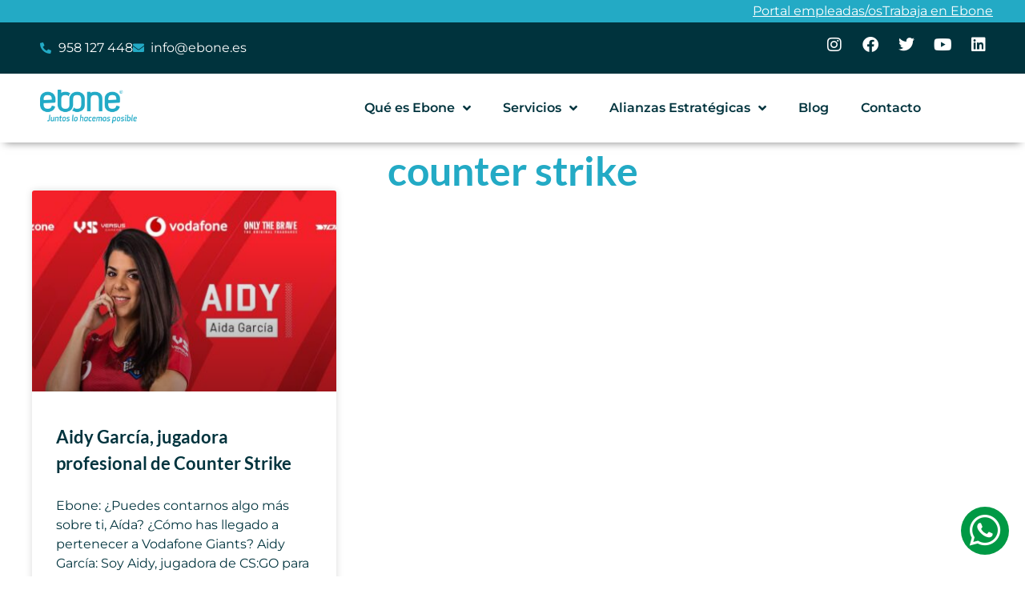

--- FILE ---
content_type: text/html; charset=UTF-8
request_url: https://ebone.es/tag/counter-strike/
body_size: 64285
content:
<!DOCTYPE html>
<html lang="es">
<head>
	<meta charset="UTF-8">
	<meta name="viewport" content="width=device-width, initial-scale=1.0, viewport-fit=cover" />		<meta name='robots' content='index, follow, max-image-preview:large, max-snippet:-1, max-video-preview:-1' />

	<!-- This site is optimized with the Yoast SEO plugin v26.5 - https://yoast.com/wordpress/plugins/seo/ -->
	<title>counter strike archivos - Ebone Servicios</title>
	<link rel="canonical" href="https://ebone.es/tag/counter-strike/" />
	<meta property="og:locale" content="es_ES" />
	<meta property="og:type" content="article" />
	<meta property="og:title" content="counter strike archivos - Ebone Servicios" />
	<meta property="og:url" content="https://ebone.es/tag/counter-strike/" />
	<meta property="og:site_name" content="Ebone Servicios" />
	<meta name="twitter:card" content="summary_large_image" />
	<meta name="twitter:site" content="@EboneServicios" />
	<script type="application/ld+json" class="yoast-schema-graph">{"@context":"https://schema.org","@graph":[{"@type":"CollectionPage","@id":"https://ebone.es/tag/counter-strike/","url":"https://ebone.es/tag/counter-strike/","name":"counter strike archivos - Ebone Servicios","isPartOf":{"@id":"https://ebone.es/#website"},"primaryImageOfPage":{"@id":"https://ebone.es/tag/counter-strike/#primaryimage"},"image":{"@id":"https://ebone.es/tag/counter-strike/#primaryimage"},"thumbnailUrl":"https://ebone.es/wp-content/uploads/2019/05/Aidy-Garcia-Ebone-Vodafone-Giants.jpg","breadcrumb":{"@id":"https://ebone.es/tag/counter-strike/#breadcrumb"},"inLanguage":"es"},{"@type":"ImageObject","inLanguage":"es","@id":"https://ebone.es/tag/counter-strike/#primaryimage","url":"https://ebone.es/wp-content/uploads/2019/05/Aidy-Garcia-Ebone-Vodafone-Giants.jpg","contentUrl":"https://ebone.es/wp-content/uploads/2019/05/Aidy-Garcia-Ebone-Vodafone-Giants.jpg","width":1500,"height":500,"caption":"Aidy-Garcia-Ebone-Vodafone-Giants"},{"@type":"BreadcrumbList","@id":"https://ebone.es/tag/counter-strike/#breadcrumb","itemListElement":[{"@type":"ListItem","position":1,"name":"Portada","item":"https://ebone.es/"},{"@type":"ListItem","position":2,"name":"counter strike"}]},{"@type":"WebSite","@id":"https://ebone.es/#website","url":"https://ebone.es/","name":"Ebone Servicios","description":"Gestionamos tus servicios por ti","publisher":{"@id":"https://ebone.es/#organization"},"potentialAction":[{"@type":"SearchAction","target":{"@type":"EntryPoint","urlTemplate":"https://ebone.es/?s={search_term_string}"},"query-input":{"@type":"PropertyValueSpecification","valueRequired":true,"valueName":"search_term_string"}}],"inLanguage":"es"},{"@type":"Organization","@id":"https://ebone.es/#organization","name":"Ebone Servicios Educación y Deporte","url":"https://ebone.es/","logo":{"@type":"ImageObject","inLanguage":"es","@id":"https://ebone.es/#/schema/logo/image/","url":"https://ebone.es/wp-content/uploads/2022/02/ebone_logotipo.png","contentUrl":"https://ebone.es/wp-content/uploads/2022/02/ebone_logotipo.png","width":1825,"height":640,"caption":"Ebone Servicios Educación y Deporte"},"image":{"@id":"https://ebone.es/#/schema/logo/image/"},"sameAs":["https://www.facebook.com/ebonesl","https://x.com/EboneServicios","https://www.linkedin.com/company/ebone/","https://www.instagram.com/ebone_servicios/","https://www.youtube.com/channel/UCFh-cB-cp_07tRoxdKDXP6g"]}]}</script>
	<!-- / Yoast SEO plugin. -->


<link rel="alternate" type="application/rss+xml" title="Ebone Servicios &raquo; Feed" href="https://ebone.es/feed/" />
<link rel="alternate" type="application/rss+xml" title="Ebone Servicios &raquo; Feed de los comentarios" href="https://ebone.es/comments/feed/" />
<link rel="alternate" type="application/rss+xml" title="Ebone Servicios &raquo; Etiqueta counter strike del feed" href="https://ebone.es/tag/counter-strike/feed/" />
<style id='wp-img-auto-sizes-contain-inline-css'>
img:is([sizes=auto i],[sizes^="auto," i]){contain-intrinsic-size:3000px 1500px}
/*# sourceURL=wp-img-auto-sizes-contain-inline-css */
</style>
<style id='wp-emoji-styles-inline-css'>

	img.wp-smiley, img.emoji {
		display: inline !important;
		border: none !important;
		box-shadow: none !important;
		height: 1em !important;
		width: 1em !important;
		margin: 0 0.07em !important;
		vertical-align: -0.1em !important;
		background: none !important;
		padding: 0 !important;
	}
/*# sourceURL=wp-emoji-styles-inline-css */
</style>
<link rel='stylesheet' id='wp-block-library-css' href='https://ebone.es/wp-includes/css/dist/block-library/style.min.css?ver=6.9' media='all' />
<style id='classic-theme-styles-inline-css'>
/*! This file is auto-generated */
.wp-block-button__link{color:#fff;background-color:#32373c;border-radius:9999px;box-shadow:none;text-decoration:none;padding:calc(.667em + 2px) calc(1.333em + 2px);font-size:1.125em}.wp-block-file__button{background:#32373c;color:#fff;text-decoration:none}
/*# sourceURL=/wp-includes/css/classic-themes.min.css */
</style>
<style id='filebird-block-filebird-gallery-style-inline-css'>
ul.filebird-block-filebird-gallery{margin:auto!important;padding:0!important;width:100%}ul.filebird-block-filebird-gallery.layout-grid{display:grid;grid-gap:20px;align-items:stretch;grid-template-columns:repeat(var(--columns),1fr);justify-items:stretch}ul.filebird-block-filebird-gallery.layout-grid li img{border:1px solid #ccc;box-shadow:2px 2px 6px 0 rgba(0,0,0,.3);height:100%;max-width:100%;-o-object-fit:cover;object-fit:cover;width:100%}ul.filebird-block-filebird-gallery.layout-masonry{-moz-column-count:var(--columns);-moz-column-gap:var(--space);column-gap:var(--space);-moz-column-width:var(--min-width);columns:var(--min-width) var(--columns);display:block;overflow:auto}ul.filebird-block-filebird-gallery.layout-masonry li{margin-bottom:var(--space)}ul.filebird-block-filebird-gallery li{list-style:none}ul.filebird-block-filebird-gallery li figure{height:100%;margin:0;padding:0;position:relative;width:100%}ul.filebird-block-filebird-gallery li figure figcaption{background:linear-gradient(0deg,rgba(0,0,0,.7),rgba(0,0,0,.3) 70%,transparent);bottom:0;box-sizing:border-box;color:#fff;font-size:.8em;margin:0;max-height:100%;overflow:auto;padding:3em .77em .7em;position:absolute;text-align:center;width:100%;z-index:2}ul.filebird-block-filebird-gallery li figure figcaption a{color:inherit}

/*# sourceURL=https://ebone.es/wp-content/plugins/filebird/blocks/filebird-gallery/build/style-index.css */
</style>
<style id='global-styles-inline-css'>
:root{--wp--preset--aspect-ratio--square: 1;--wp--preset--aspect-ratio--4-3: 4/3;--wp--preset--aspect-ratio--3-4: 3/4;--wp--preset--aspect-ratio--3-2: 3/2;--wp--preset--aspect-ratio--2-3: 2/3;--wp--preset--aspect-ratio--16-9: 16/9;--wp--preset--aspect-ratio--9-16: 9/16;--wp--preset--color--black: #000000;--wp--preset--color--cyan-bluish-gray: #abb8c3;--wp--preset--color--white: #ffffff;--wp--preset--color--pale-pink: #f78da7;--wp--preset--color--vivid-red: #cf2e2e;--wp--preset--color--luminous-vivid-orange: #ff6900;--wp--preset--color--luminous-vivid-amber: #fcb900;--wp--preset--color--light-green-cyan: #7bdcb5;--wp--preset--color--vivid-green-cyan: #00d084;--wp--preset--color--pale-cyan-blue: #8ed1fc;--wp--preset--color--vivid-cyan-blue: #0693e3;--wp--preset--color--vivid-purple: #9b51e0;--wp--preset--gradient--vivid-cyan-blue-to-vivid-purple: linear-gradient(135deg,rgb(6,147,227) 0%,rgb(155,81,224) 100%);--wp--preset--gradient--light-green-cyan-to-vivid-green-cyan: linear-gradient(135deg,rgb(122,220,180) 0%,rgb(0,208,130) 100%);--wp--preset--gradient--luminous-vivid-amber-to-luminous-vivid-orange: linear-gradient(135deg,rgb(252,185,0) 0%,rgb(255,105,0) 100%);--wp--preset--gradient--luminous-vivid-orange-to-vivid-red: linear-gradient(135deg,rgb(255,105,0) 0%,rgb(207,46,46) 100%);--wp--preset--gradient--very-light-gray-to-cyan-bluish-gray: linear-gradient(135deg,rgb(238,238,238) 0%,rgb(169,184,195) 100%);--wp--preset--gradient--cool-to-warm-spectrum: linear-gradient(135deg,rgb(74,234,220) 0%,rgb(151,120,209) 20%,rgb(207,42,186) 40%,rgb(238,44,130) 60%,rgb(251,105,98) 80%,rgb(254,248,76) 100%);--wp--preset--gradient--blush-light-purple: linear-gradient(135deg,rgb(255,206,236) 0%,rgb(152,150,240) 100%);--wp--preset--gradient--blush-bordeaux: linear-gradient(135deg,rgb(254,205,165) 0%,rgb(254,45,45) 50%,rgb(107,0,62) 100%);--wp--preset--gradient--luminous-dusk: linear-gradient(135deg,rgb(255,203,112) 0%,rgb(199,81,192) 50%,rgb(65,88,208) 100%);--wp--preset--gradient--pale-ocean: linear-gradient(135deg,rgb(255,245,203) 0%,rgb(182,227,212) 50%,rgb(51,167,181) 100%);--wp--preset--gradient--electric-grass: linear-gradient(135deg,rgb(202,248,128) 0%,rgb(113,206,126) 100%);--wp--preset--gradient--midnight: linear-gradient(135deg,rgb(2,3,129) 0%,rgb(40,116,252) 100%);--wp--preset--font-size--small: 13px;--wp--preset--font-size--medium: 20px;--wp--preset--font-size--large: 36px;--wp--preset--font-size--x-large: 42px;--wp--preset--spacing--20: 0.44rem;--wp--preset--spacing--30: 0.67rem;--wp--preset--spacing--40: 1rem;--wp--preset--spacing--50: 1.5rem;--wp--preset--spacing--60: 2.25rem;--wp--preset--spacing--70: 3.38rem;--wp--preset--spacing--80: 5.06rem;--wp--preset--shadow--natural: 6px 6px 9px rgba(0, 0, 0, 0.2);--wp--preset--shadow--deep: 12px 12px 50px rgba(0, 0, 0, 0.4);--wp--preset--shadow--sharp: 6px 6px 0px rgba(0, 0, 0, 0.2);--wp--preset--shadow--outlined: 6px 6px 0px -3px rgb(255, 255, 255), 6px 6px rgb(0, 0, 0);--wp--preset--shadow--crisp: 6px 6px 0px rgb(0, 0, 0);}:where(.is-layout-flex){gap: 0.5em;}:where(.is-layout-grid){gap: 0.5em;}body .is-layout-flex{display: flex;}.is-layout-flex{flex-wrap: wrap;align-items: center;}.is-layout-flex > :is(*, div){margin: 0;}body .is-layout-grid{display: grid;}.is-layout-grid > :is(*, div){margin: 0;}:where(.wp-block-columns.is-layout-flex){gap: 2em;}:where(.wp-block-columns.is-layout-grid){gap: 2em;}:where(.wp-block-post-template.is-layout-flex){gap: 1.25em;}:where(.wp-block-post-template.is-layout-grid){gap: 1.25em;}.has-black-color{color: var(--wp--preset--color--black) !important;}.has-cyan-bluish-gray-color{color: var(--wp--preset--color--cyan-bluish-gray) !important;}.has-white-color{color: var(--wp--preset--color--white) !important;}.has-pale-pink-color{color: var(--wp--preset--color--pale-pink) !important;}.has-vivid-red-color{color: var(--wp--preset--color--vivid-red) !important;}.has-luminous-vivid-orange-color{color: var(--wp--preset--color--luminous-vivid-orange) !important;}.has-luminous-vivid-amber-color{color: var(--wp--preset--color--luminous-vivid-amber) !important;}.has-light-green-cyan-color{color: var(--wp--preset--color--light-green-cyan) !important;}.has-vivid-green-cyan-color{color: var(--wp--preset--color--vivid-green-cyan) !important;}.has-pale-cyan-blue-color{color: var(--wp--preset--color--pale-cyan-blue) !important;}.has-vivid-cyan-blue-color{color: var(--wp--preset--color--vivid-cyan-blue) !important;}.has-vivid-purple-color{color: var(--wp--preset--color--vivid-purple) !important;}.has-black-background-color{background-color: var(--wp--preset--color--black) !important;}.has-cyan-bluish-gray-background-color{background-color: var(--wp--preset--color--cyan-bluish-gray) !important;}.has-white-background-color{background-color: var(--wp--preset--color--white) !important;}.has-pale-pink-background-color{background-color: var(--wp--preset--color--pale-pink) !important;}.has-vivid-red-background-color{background-color: var(--wp--preset--color--vivid-red) !important;}.has-luminous-vivid-orange-background-color{background-color: var(--wp--preset--color--luminous-vivid-orange) !important;}.has-luminous-vivid-amber-background-color{background-color: var(--wp--preset--color--luminous-vivid-amber) !important;}.has-light-green-cyan-background-color{background-color: var(--wp--preset--color--light-green-cyan) !important;}.has-vivid-green-cyan-background-color{background-color: var(--wp--preset--color--vivid-green-cyan) !important;}.has-pale-cyan-blue-background-color{background-color: var(--wp--preset--color--pale-cyan-blue) !important;}.has-vivid-cyan-blue-background-color{background-color: var(--wp--preset--color--vivid-cyan-blue) !important;}.has-vivid-purple-background-color{background-color: var(--wp--preset--color--vivid-purple) !important;}.has-black-border-color{border-color: var(--wp--preset--color--black) !important;}.has-cyan-bluish-gray-border-color{border-color: var(--wp--preset--color--cyan-bluish-gray) !important;}.has-white-border-color{border-color: var(--wp--preset--color--white) !important;}.has-pale-pink-border-color{border-color: var(--wp--preset--color--pale-pink) !important;}.has-vivid-red-border-color{border-color: var(--wp--preset--color--vivid-red) !important;}.has-luminous-vivid-orange-border-color{border-color: var(--wp--preset--color--luminous-vivid-orange) !important;}.has-luminous-vivid-amber-border-color{border-color: var(--wp--preset--color--luminous-vivid-amber) !important;}.has-light-green-cyan-border-color{border-color: var(--wp--preset--color--light-green-cyan) !important;}.has-vivid-green-cyan-border-color{border-color: var(--wp--preset--color--vivid-green-cyan) !important;}.has-pale-cyan-blue-border-color{border-color: var(--wp--preset--color--pale-cyan-blue) !important;}.has-vivid-cyan-blue-border-color{border-color: var(--wp--preset--color--vivid-cyan-blue) !important;}.has-vivid-purple-border-color{border-color: var(--wp--preset--color--vivid-purple) !important;}.has-vivid-cyan-blue-to-vivid-purple-gradient-background{background: var(--wp--preset--gradient--vivid-cyan-blue-to-vivid-purple) !important;}.has-light-green-cyan-to-vivid-green-cyan-gradient-background{background: var(--wp--preset--gradient--light-green-cyan-to-vivid-green-cyan) !important;}.has-luminous-vivid-amber-to-luminous-vivid-orange-gradient-background{background: var(--wp--preset--gradient--luminous-vivid-amber-to-luminous-vivid-orange) !important;}.has-luminous-vivid-orange-to-vivid-red-gradient-background{background: var(--wp--preset--gradient--luminous-vivid-orange-to-vivid-red) !important;}.has-very-light-gray-to-cyan-bluish-gray-gradient-background{background: var(--wp--preset--gradient--very-light-gray-to-cyan-bluish-gray) !important;}.has-cool-to-warm-spectrum-gradient-background{background: var(--wp--preset--gradient--cool-to-warm-spectrum) !important;}.has-blush-light-purple-gradient-background{background: var(--wp--preset--gradient--blush-light-purple) !important;}.has-blush-bordeaux-gradient-background{background: var(--wp--preset--gradient--blush-bordeaux) !important;}.has-luminous-dusk-gradient-background{background: var(--wp--preset--gradient--luminous-dusk) !important;}.has-pale-ocean-gradient-background{background: var(--wp--preset--gradient--pale-ocean) !important;}.has-electric-grass-gradient-background{background: var(--wp--preset--gradient--electric-grass) !important;}.has-midnight-gradient-background{background: var(--wp--preset--gradient--midnight) !important;}.has-small-font-size{font-size: var(--wp--preset--font-size--small) !important;}.has-medium-font-size{font-size: var(--wp--preset--font-size--medium) !important;}.has-large-font-size{font-size: var(--wp--preset--font-size--large) !important;}.has-x-large-font-size{font-size: var(--wp--preset--font-size--x-large) !important;}
:where(.wp-block-post-template.is-layout-flex){gap: 1.25em;}:where(.wp-block-post-template.is-layout-grid){gap: 1.25em;}
:where(.wp-block-term-template.is-layout-flex){gap: 1.25em;}:where(.wp-block-term-template.is-layout-grid){gap: 1.25em;}
:where(.wp-block-columns.is-layout-flex){gap: 2em;}:where(.wp-block-columns.is-layout-grid){gap: 2em;}
:root :where(.wp-block-pullquote){font-size: 1.5em;line-height: 1.6;}
/*# sourceURL=global-styles-inline-css */
</style>
<link rel='stylesheet' id='pafe-extension-style-css' href='https://ebone.es/wp-content/plugins/piotnet-addons-for-elementor-pro/assets/css/minify/extension.min.css?ver=7.1.66' media='all' />
<link rel='stylesheet' id='ebone-style-css' href='https://ebone.es/wp-content/themes/ebone/style.css?ver=1.0.0' media='all' />
<link rel='stylesheet' id='elementor-frontend-css' href='https://ebone.es/wp-content/plugins/elementor/assets/css/frontend.min.css?ver=3.33.4' media='all' />
<link rel='stylesheet' id='widget-heading-css' href='https://ebone.es/wp-content/plugins/elementor/assets/css/widget-heading.min.css?ver=3.33.4' media='all' />
<link rel='stylesheet' id='widget-icon-list-css' href='https://ebone.es/wp-content/plugins/elementor/assets/css/widget-icon-list.min.css?ver=3.33.4' media='all' />
<link rel='stylesheet' id='widget-social-icons-css' href='https://ebone.es/wp-content/plugins/elementor/assets/css/widget-social-icons.min.css?ver=3.33.4' media='all' />
<link rel='stylesheet' id='e-apple-webkit-css' href='https://ebone.es/wp-content/plugins/elementor/assets/css/conditionals/apple-webkit.min.css?ver=3.33.4' media='all' />
<link rel='stylesheet' id='widget-image-css' href='https://ebone.es/wp-content/plugins/elementor/assets/css/widget-image.min.css?ver=3.33.4' media='all' />
<link rel='stylesheet' id='widget-nav-menu-css' href='https://ebone.es/wp-content/plugins/elementor-pro/assets/css/widget-nav-menu.min.css?ver=3.31.2' media='all' />
<link rel='stylesheet' id='e-sticky-css' href='https://ebone.es/wp-content/plugins/elementor-pro/assets/css/modules/sticky.min.css?ver=3.31.2' media='all' />
<link rel='stylesheet' id='widget-posts-css' href='https://ebone.es/wp-content/plugins/elementor-pro/assets/css/widget-posts.min.css?ver=3.31.2' media='all' />
<link rel='stylesheet' id='elementor-icons-css' href='https://ebone.es/wp-content/plugins/elementor/assets/lib/eicons/css/elementor-icons.min.css?ver=5.44.0' media='all' />
<link rel='stylesheet' id='elementor-post-6-css' href='https://ebone.es/wp-content/uploads/elementor/css/post-6.css?ver=1765889181' media='all' />
<link rel='stylesheet' id='elementor-post-15-css' href='https://ebone.es/wp-content/uploads/elementor/css/post-15.css?ver=1765889182' media='all' />
<link rel='stylesheet' id='elementor-post-22-css' href='https://ebone.es/wp-content/uploads/elementor/css/post-22.css?ver=1765889182' media='all' />
<link rel='stylesheet' id='elementor-post-12148-css' href='https://ebone.es/wp-content/uploads/elementor/css/post-12148.css?ver=1765891079' media='all' />
<link rel='stylesheet' id='elementor-gf-local-roboto-css' href='https://ebone.es/wp-content/uploads/elementor/google-fonts/css/roboto.css?ver=1751518219' media='all' />
<link rel='stylesheet' id='elementor-gf-local-robotoslab-css' href='https://ebone.es/wp-content/uploads/elementor/google-fonts/css/robotoslab.css?ver=1751518224' media='all' />
<link rel='stylesheet' id='elementor-gf-local-montserrat-css' href='https://ebone.es/wp-content/uploads/elementor/google-fonts/css/montserrat.css?ver=1751518233' media='all' />
<link rel='stylesheet' id='elementor-gf-local-lato-css' href='https://ebone.es/wp-content/uploads/elementor/google-fonts/css/lato.css?ver=1751518234' media='all' />
<link rel='stylesheet' id='elementor-icons-shared-0-css' href='https://ebone.es/wp-content/plugins/elementor/assets/lib/font-awesome/css/fontawesome.min.css?ver=5.15.3' media='all' />
<link rel='stylesheet' id='elementor-icons-fa-solid-css' href='https://ebone.es/wp-content/plugins/elementor/assets/lib/font-awesome/css/solid.min.css?ver=5.15.3' media='all' />
<link rel='stylesheet' id='elementor-icons-fa-brands-css' href='https://ebone.es/wp-content/plugins/elementor/assets/lib/font-awesome/css/brands.min.css?ver=5.15.3' media='all' />
<script src="https://ebone.es/wp-includes/js/jquery/jquery.min.js?ver=3.7.1" id="jquery-core-js"></script>
<script src="https://ebone.es/wp-includes/js/jquery/jquery-migrate.min.js?ver=3.4.1" id="jquery-migrate-js"></script>
<script src="https://ebone.es/wp-content/plugins/piotnet-addons-for-elementor-pro/assets/js/minify/extension.min.js?ver=7.1.66" id="pafe-extension-js"></script>
<link rel="https://api.w.org/" href="https://ebone.es/wp-json/" /><link rel="alternate" title="JSON" type="application/json" href="https://ebone.es/wp-json/wp/v2/tags/47" /><link rel="EditURI" type="application/rsd+xml" title="RSD" href="https://ebone.es/xmlrpc.php?rsd" />
<meta name="generator" content="WordPress 6.9" />
<meta name="generator" content="Elementor 3.33.4; features: additional_custom_breakpoints; settings: css_print_method-external, google_font-enabled, font_display-auto">
<!-- Google tag (gtag.js) -->
<script async src="https://www.googletagmanager.com/gtag/js?id=G-41NZF3403C"></script>
<script>
  window.dataLayer = window.dataLayer || [];
  function gtag(){dataLayer.push(arguments);}
  gtag('js', new Date());

  gtag('config', 'G-41NZF3403C');
</script>
<script type="text/javascript">
    (function(c,l,a,r,i,t,y){
        c[a]=c[a]||function(){(c[a].q=c[a].q||[]).push(arguments)};
        t=l.createElement(r);t.async=1;t.src="https://www.clarity.ms/tag/"+i;
        y=l.getElementsByTagName(r)[0];y.parentNode.insertBefore(t,y);
    })(window, document, "clarity", "script", "hk6vm6e474");
</script>
			<style>
				.e-con.e-parent:nth-of-type(n+4):not(.e-lazyloaded):not(.e-no-lazyload),
				.e-con.e-parent:nth-of-type(n+4):not(.e-lazyloaded):not(.e-no-lazyload) * {
					background-image: none !important;
				}
				@media screen and (max-height: 1024px) {
					.e-con.e-parent:nth-of-type(n+3):not(.e-lazyloaded):not(.e-no-lazyload),
					.e-con.e-parent:nth-of-type(n+3):not(.e-lazyloaded):not(.e-no-lazyload) * {
						background-image: none !important;
					}
				}
				@media screen and (max-height: 640px) {
					.e-con.e-parent:nth-of-type(n+2):not(.e-lazyloaded):not(.e-no-lazyload),
					.e-con.e-parent:nth-of-type(n+2):not(.e-lazyloaded):not(.e-no-lazyload) * {
						background-image: none !important;
					}
				}
			</style>
			<link rel="icon" href="https://ebone.es/wp-content/uploads/2022/10/cropped-Isotipo-Ebone-Favicon-32x32.png" sizes="32x32" />
<link rel="icon" href="https://ebone.es/wp-content/uploads/2022/10/cropped-Isotipo-Ebone-Favicon-192x192.png" sizes="192x192" />
<link rel="apple-touch-icon" href="https://ebone.es/wp-content/uploads/2022/10/cropped-Isotipo-Ebone-Favicon-180x180.png" />
<meta name="msapplication-TileImage" content="https://ebone.es/wp-content/uploads/2022/10/cropped-Isotipo-Ebone-Favicon-270x270.png" />
<style>.pswp.pafe-lightbox-modal {display: none;}</style>		<style id="wp-custom-css">
			body{
	margin: 0 !important;
}		</style>
		</head>
<body class="archive tag tag-counter-strike tag-47 wp-custom-logo wp-theme-ebone hfeed elementor-page-12148 elementor-default elementor-template-full-width elementor-kit-6">
		<header data-elementor-type="header" data-elementor-id="15" class="elementor elementor-15 elementor-location-header" data-elementor-post-type="elementor_library">
			<div class="elementor-element elementor-element-2d44517 e-flex e-con-boxed e-con e-parent" data-id="2d44517" data-element_type="container" data-settings="{&quot;background_background&quot;:&quot;classic&quot;}">
					<div class="e-con-inner">
				<div class="elementor-element elementor-element-db40a9c elementor-widget elementor-widget-heading" data-id="db40a9c" data-element_type="widget" data-widget_type="heading.default">
				<div class="elementor-widget-container">
					<h2 class="elementor-heading-title elementor-size-default"><a href="http://gestion.movilogan.com/administrador?ebone=si" target="_blank"><u>Portal empleadas/os</u></a></h2>				</div>
				</div>
				<div class="elementor-element elementor-element-acbea0c elementor-widget elementor-widget-heading" data-id="acbea0c" data-element_type="widget" data-widget_type="heading.default">
				<div class="elementor-widget-container">
					<h2 class="elementor-heading-title elementor-size-default"><a href="https://ebone.es/trabaja-con-nosotros/" target="_blank"><u>Trabaja en Ebone</u></a></h2>				</div>
				</div>
					</div>
				</div>
		<div class="elementor-element elementor-element-5d29f9b e-flex e-con-boxed e-con e-parent" data-id="5d29f9b" data-element_type="container" data-settings="{&quot;background_background&quot;:&quot;classic&quot;}">
					<div class="e-con-inner">
		<div class="elementor-element elementor-element-4c49a07 e-con-full e-flex e-con e-child" data-id="4c49a07" data-element_type="container">
				<div class="elementor-element elementor-element-a0851b6 elementor-icon-list--layout-inline elementor-mobile-align-center elementor-list-item-link-full_width elementor-widget elementor-widget-icon-list" data-id="a0851b6" data-element_type="widget" data-widget_type="icon-list.default">
				<div class="elementor-widget-container">
							<ul class="elementor-icon-list-items elementor-inline-items">
							<li class="elementor-icon-list-item elementor-inline-item">
											<a href="tel:34958127448">

												<span class="elementor-icon-list-icon">
							<i aria-hidden="true" class="fas fa-phone-alt"></i>						</span>
										<span class="elementor-icon-list-text">958 127 448</span>
											</a>
									</li>
								<li class="elementor-icon-list-item elementor-inline-item">
											<a href="mailto:info@ebone.es">

												<span class="elementor-icon-list-icon">
							<i aria-hidden="true" class="fas fa-envelope"></i>						</span>
										<span class="elementor-icon-list-text">info@ebone.es</span>
											</a>
									</li>
						</ul>
						</div>
				</div>
				</div>
		<div class="elementor-element elementor-element-d0ffd0b e-con-full e-flex e-con e-child" data-id="d0ffd0b" data-element_type="container">
				<div class="elementor-element elementor-element-29b4929 elementor-shape-square e-grid-align-right e-grid-align-mobile-center elementor-grid-0 elementor-widget elementor-widget-social-icons" data-id="29b4929" data-element_type="widget" data-widget_type="social-icons.default">
				<div class="elementor-widget-container">
							<div class="elementor-social-icons-wrapper elementor-grid" role="list">
							<span class="elementor-grid-item" role="listitem">
					<a class="elementor-icon elementor-social-icon elementor-social-icon-instagram elementor-repeater-item-40f0991" href="https://www.instagram.com/ebone_servicios/?hl=es" target="_blank">
						<span class="elementor-screen-only">Instagram</span>
						<i aria-hidden="true" class="fab fa-instagram"></i>					</a>
				</span>
							<span class="elementor-grid-item" role="listitem">
					<a class="elementor-icon elementor-social-icon elementor-social-icon-facebook elementor-repeater-item-55348e1" href="https://www.facebook.com/ebonesl/" target="_blank">
						<span class="elementor-screen-only">Facebook</span>
						<i aria-hidden="true" class="fab fa-facebook"></i>					</a>
				</span>
							<span class="elementor-grid-item" role="listitem">
					<a class="elementor-icon elementor-social-icon elementor-social-icon-twitter elementor-repeater-item-935edd4" href="https://twitter.com/EboneServicios" target="_blank">
						<span class="elementor-screen-only">Twitter</span>
						<i aria-hidden="true" class="fab fa-twitter"></i>					</a>
				</span>
							<span class="elementor-grid-item" role="listitem">
					<a class="elementor-icon elementor-social-icon elementor-social-icon-youtube elementor-repeater-item-9aa99cb" href="https://www.youtube.com/channel/UCFh-cB-cp_07tRoxdKDXP6g" target="_blank">
						<span class="elementor-screen-only">Youtube</span>
						<i aria-hidden="true" class="fab fa-youtube"></i>					</a>
				</span>
							<span class="elementor-grid-item" role="listitem">
					<a class="elementor-icon elementor-social-icon elementor-social-icon-linkedin elementor-repeater-item-f6bf1d8" href="https://www.linkedin.com/company/ebone/" target="_blank">
						<span class="elementor-screen-only">Linkedin</span>
						<i aria-hidden="true" class="fab fa-linkedin"></i>					</a>
				</span>
					</div>
						</div>
				</div>
				</div>
					</div>
				</div>
		<div class="elementor-element elementor-element-4690ffb e-flex e-con-boxed e-con e-parent" data-id="4690ffb" data-element_type="container" data-settings="{&quot;background_background&quot;:&quot;classic&quot;,&quot;sticky&quot;:&quot;top&quot;,&quot;sticky_on&quot;:[&quot;desktop&quot;,&quot;tablet&quot;,&quot;mobile&quot;],&quot;sticky_offset&quot;:0,&quot;sticky_effects_offset&quot;:0,&quot;sticky_anchor_link_offset&quot;:0}">
					<div class="e-con-inner">
		<div class="elementor-element elementor-element-eee8ee2 e-con-full e-flex e-con e-child" data-id="eee8ee2" data-element_type="container">
				<div class="elementor-element elementor-element-0b02274 elementor-widget elementor-widget-image" data-id="0b02274" data-element_type="widget" data-widget_type="image.default">
				<div class="elementor-widget-container">
																<a href="https://ebone.es/">
							<img fetchpriority="high" width="640" height="224" src="https://ebone.es/wp-content/uploads/2022/02/ebone_logotipo-1024x359.png" class="attachment-large size-large wp-image-17" alt="" srcset="https://ebone.es/wp-content/uploads/2022/02/ebone_logotipo-1024x359.png 1024w, https://ebone.es/wp-content/uploads/2022/02/ebone_logotipo-300x105.png 300w, https://ebone.es/wp-content/uploads/2022/02/ebone_logotipo-768x269.png 768w, https://ebone.es/wp-content/uploads/2022/02/ebone_logotipo-1536x539.png 1536w, https://ebone.es/wp-content/uploads/2022/02/ebone_logotipo.png 1825w" sizes="(max-width: 640px) 100vw, 640px" />								</a>
															</div>
				</div>
				</div>
		<div class="elementor-element elementor-element-22ef7d8 e-con-full e-flex e-con e-child" data-id="22ef7d8" data-element_type="container">
				<div class="elementor-element elementor-element-845e92d elementor-nav-menu--stretch elementor-nav-menu--dropdown-tablet elementor-nav-menu__text-align-aside elementor-nav-menu--toggle elementor-nav-menu--burger elementor-widget elementor-widget-nav-menu" data-id="845e92d" data-element_type="widget" data-settings="{&quot;submenu_icon&quot;:{&quot;value&quot;:&quot;&lt;i class=\&quot;fas fa-angle-down\&quot;&gt;&lt;\/i&gt;&quot;,&quot;library&quot;:&quot;fa-solid&quot;},&quot;full_width&quot;:&quot;stretch&quot;,&quot;layout&quot;:&quot;horizontal&quot;,&quot;toggle&quot;:&quot;burger&quot;}" data-widget_type="nav-menu.default">
				<div class="elementor-widget-container">
								<nav aria-label="Menu" class="elementor-nav-menu--main elementor-nav-menu__container elementor-nav-menu--layout-horizontal e--pointer-underline e--animation-fade">
				<ul id="menu-1-845e92d" class="elementor-nav-menu"><li class="menu-item menu-item-type-custom menu-item-object-custom menu-item-has-children menu-item-499"><a href="#" class="elementor-item elementor-item-anchor">Qué es Ebone</a>
<ul class="sub-menu elementor-nav-menu--dropdown">
	<li class="menu-item menu-item-type-post_type menu-item-object-page menu-item-495"><a href="https://ebone.es/mision-y-vision/" class="elementor-sub-item">Misión y Visión</a></li>
	<li class="menu-item menu-item-type-post_type menu-item-object-page menu-item-494"><a href="https://ebone.es/gestion-de-calidad/" class="elementor-sub-item">Gestión de calidad</a></li>
	<li class="menu-item menu-item-type-post_type menu-item-object-page menu-item-497"><a href="https://ebone.es/ods-en-ebone/" class="elementor-sub-item">ODS en Ebone</a></li>
	<li class="menu-item menu-item-type-post_type menu-item-object-page menu-item-12253"><a href="https://ebone.es/plan-de-igualdad/" class="elementor-sub-item">Plan de Igualdad</a></li>
</ul>
</li>
<li class="menu-item menu-item-type-custom menu-item-object-custom menu-item-has-children menu-item-500"><a href="#" class="elementor-item elementor-item-anchor">Servicios</a>
<ul class="sub-menu elementor-nav-menu--dropdown">
	<li class="menu-item menu-item-type-post_type menu-item-object-page menu-item-498"><a href="https://ebone.es/prestacion-de-servicios/" class="elementor-sub-item">Prestación de Servicios</a></li>
	<li class="menu-item menu-item-type-post_type menu-item-object-page menu-item-490"><a href="https://ebone.es/cubofit/" class="elementor-sub-item">CUBOFIT</a></li>
	<li class="menu-item menu-item-type-post_type menu-item-object-page menu-item-683"><a href="https://ebone.es/ebone-formacion/" class="elementor-sub-item">Ebone Formación</a></li>
	<li class="menu-item menu-item-type-post_type menu-item-object-page menu-item-has-children menu-item-491"><a href="https://ebone.es/ebone-eventos/" class="elementor-sub-item">Ebone Eventos</a>
	<ul class="sub-menu elementor-nav-menu--dropdown">
		<li class="menu-item menu-item-type-custom menu-item-object-custom menu-item-12460"><a href="https://www.rockthesport.com/es/evento/i-carrera-por-la-prevencion-de-accidentes-laborale" class="elementor-sub-item">Carrera PRL Madrid</a></li>
	</ul>
</li>
	<li class="menu-item menu-item-type-post_type menu-item-object-page menu-item-492"><a href="https://ebone.es/ebone-fit/" class="elementor-sub-item">Ebone Fit</a></li>
</ul>
</li>
<li class="menu-item menu-item-type-custom menu-item-object-custom menu-item-has-children menu-item-501"><a href="#" class="elementor-item elementor-item-anchor">Alianzas Estratégicas</a>
<ul class="sub-menu elementor-nav-menu--dropdown">
	<li class="menu-item menu-item-type-post_type menu-item-object-page menu-item-489"><a href="https://ebone.es/catedra-de-innovacion-deportiva-ebone/" class="elementor-sub-item">Cátedra de Innovación Deportiva Ebone</a></li>
	<li class="menu-item menu-item-type-post_type menu-item-object-page menu-item-493"><a href="https://ebone.es/fundacion-espanola-deporte-seguro/" class="elementor-sub-item">Fundación Española Deporte Seguro</a></li>
</ul>
</li>
<li class="menu-item menu-item-type-post_type menu-item-object-page menu-item-637"><a href="https://ebone.es/blog/" class="elementor-item">Blog</a></li>
<li class="menu-item menu-item-type-post_type menu-item-object-page menu-item-636"><a href="https://ebone.es/contacto/" class="elementor-item">Contacto</a></li>
</ul>			</nav>
					<div class="elementor-menu-toggle" role="button" tabindex="0" aria-label="Alternar menú" aria-expanded="false">
			<i aria-hidden="true" role="presentation" class="elementor-menu-toggle__icon--open eicon-menu-bar"></i><i aria-hidden="true" role="presentation" class="elementor-menu-toggle__icon--close eicon-close"></i>		</div>
					<nav class="elementor-nav-menu--dropdown elementor-nav-menu__container" aria-hidden="true">
				<ul id="menu-2-845e92d" class="elementor-nav-menu"><li class="menu-item menu-item-type-custom menu-item-object-custom menu-item-has-children menu-item-499"><a href="#" class="elementor-item elementor-item-anchor" tabindex="-1">Qué es Ebone</a>
<ul class="sub-menu elementor-nav-menu--dropdown">
	<li class="menu-item menu-item-type-post_type menu-item-object-page menu-item-495"><a href="https://ebone.es/mision-y-vision/" class="elementor-sub-item" tabindex="-1">Misión y Visión</a></li>
	<li class="menu-item menu-item-type-post_type menu-item-object-page menu-item-494"><a href="https://ebone.es/gestion-de-calidad/" class="elementor-sub-item" tabindex="-1">Gestión de calidad</a></li>
	<li class="menu-item menu-item-type-post_type menu-item-object-page menu-item-497"><a href="https://ebone.es/ods-en-ebone/" class="elementor-sub-item" tabindex="-1">ODS en Ebone</a></li>
	<li class="menu-item menu-item-type-post_type menu-item-object-page menu-item-12253"><a href="https://ebone.es/plan-de-igualdad/" class="elementor-sub-item" tabindex="-1">Plan de Igualdad</a></li>
</ul>
</li>
<li class="menu-item menu-item-type-custom menu-item-object-custom menu-item-has-children menu-item-500"><a href="#" class="elementor-item elementor-item-anchor" tabindex="-1">Servicios</a>
<ul class="sub-menu elementor-nav-menu--dropdown">
	<li class="menu-item menu-item-type-post_type menu-item-object-page menu-item-498"><a href="https://ebone.es/prestacion-de-servicios/" class="elementor-sub-item" tabindex="-1">Prestación de Servicios</a></li>
	<li class="menu-item menu-item-type-post_type menu-item-object-page menu-item-490"><a href="https://ebone.es/cubofit/" class="elementor-sub-item" tabindex="-1">CUBOFIT</a></li>
	<li class="menu-item menu-item-type-post_type menu-item-object-page menu-item-683"><a href="https://ebone.es/ebone-formacion/" class="elementor-sub-item" tabindex="-1">Ebone Formación</a></li>
	<li class="menu-item menu-item-type-post_type menu-item-object-page menu-item-has-children menu-item-491"><a href="https://ebone.es/ebone-eventos/" class="elementor-sub-item" tabindex="-1">Ebone Eventos</a>
	<ul class="sub-menu elementor-nav-menu--dropdown">
		<li class="menu-item menu-item-type-custom menu-item-object-custom menu-item-12460"><a href="https://www.rockthesport.com/es/evento/i-carrera-por-la-prevencion-de-accidentes-laborale" class="elementor-sub-item" tabindex="-1">Carrera PRL Madrid</a></li>
	</ul>
</li>
	<li class="menu-item menu-item-type-post_type menu-item-object-page menu-item-492"><a href="https://ebone.es/ebone-fit/" class="elementor-sub-item" tabindex="-1">Ebone Fit</a></li>
</ul>
</li>
<li class="menu-item menu-item-type-custom menu-item-object-custom menu-item-has-children menu-item-501"><a href="#" class="elementor-item elementor-item-anchor" tabindex="-1">Alianzas Estratégicas</a>
<ul class="sub-menu elementor-nav-menu--dropdown">
	<li class="menu-item menu-item-type-post_type menu-item-object-page menu-item-489"><a href="https://ebone.es/catedra-de-innovacion-deportiva-ebone/" class="elementor-sub-item" tabindex="-1">Cátedra de Innovación Deportiva Ebone</a></li>
	<li class="menu-item menu-item-type-post_type menu-item-object-page menu-item-493"><a href="https://ebone.es/fundacion-espanola-deporte-seguro/" class="elementor-sub-item" tabindex="-1">Fundación Española Deporte Seguro</a></li>
</ul>
</li>
<li class="menu-item menu-item-type-post_type menu-item-object-page menu-item-637"><a href="https://ebone.es/blog/" class="elementor-item" tabindex="-1">Blog</a></li>
<li class="menu-item menu-item-type-post_type menu-item-object-page menu-item-636"><a href="https://ebone.es/contacto/" class="elementor-item" tabindex="-1">Contacto</a></li>
</ul>			</nav>
						</div>
				</div>
				</div>
					</div>
				</div>
				</header>
				<div data-elementor-type="archive" data-elementor-id="12148" class="elementor elementor-12148 elementor-location-archive" data-elementor-post-type="elementor_library">
			<div class="elementor-element elementor-element-3bbaf43 e-flex e-con-boxed e-con e-parent" data-id="3bbaf43" data-element_type="container">
					<div class="e-con-inner">
				<div class="elementor-element elementor-element-3e84d88 elementor-widget elementor-widget-theme-archive-title elementor-page-title elementor-widget-heading" data-id="3e84d88" data-element_type="widget" data-widget_type="theme-archive-title.default">
				<div class="elementor-widget-container">
					<h1 class="elementor-heading-title elementor-size-default">counter strike</h1>				</div>
				</div>
				<div class="elementor-element elementor-element-6334539 elementor-grid-3 elementor-grid-tablet-2 elementor-grid-mobile-1 elementor-posts--thumbnail-top elementor-card-shadow-yes elementor-posts__hover-gradient elementor-widget elementor-widget-archive-posts" data-id="6334539" data-element_type="widget" data-settings="{&quot;archive_cards_columns&quot;:&quot;3&quot;,&quot;archive_cards_columns_tablet&quot;:&quot;2&quot;,&quot;archive_cards_columns_mobile&quot;:&quot;1&quot;,&quot;archive_cards_row_gap&quot;:{&quot;unit&quot;:&quot;px&quot;,&quot;size&quot;:35,&quot;sizes&quot;:[]},&quot;archive_cards_row_gap_tablet&quot;:{&quot;unit&quot;:&quot;px&quot;,&quot;size&quot;:&quot;&quot;,&quot;sizes&quot;:[]},&quot;archive_cards_row_gap_mobile&quot;:{&quot;unit&quot;:&quot;px&quot;,&quot;size&quot;:&quot;&quot;,&quot;sizes&quot;:[]},&quot;pagination_type&quot;:&quot;numbers&quot;}" data-widget_type="archive-posts.archive_cards">
				<div class="elementor-widget-container">
							<div class="elementor-posts-container elementor-posts elementor-posts--skin-cards elementor-grid" role="list">
				<article class="elementor-post elementor-grid-item post-3579 post type-post status-publish format-standard has-post-thumbnail hentry category-blog category-general tag-counter-strike tag-gamer tag-videogames tag-videojuegos tag-vodafone-giants" role="listitem">
			<div class="elementor-post__card">
				<a class="elementor-post__thumbnail__link" href="https://ebone.es/entrevista-aidy-garcia-csgo-vodafone-giants/" tabindex="-1" ><div class="elementor-post__thumbnail"><img width="640" height="213" src="https://ebone.es/wp-content/uploads/2019/05/Aidy-Garcia-Ebone-Vodafone-Giants-768x256.jpg" class="attachment-medium_large size-medium_large wp-image-3765" alt="Aidy-Garcia-Ebone-Vodafone-Giants" decoding="async" srcset="https://ebone.es/wp-content/uploads/2019/05/Aidy-Garcia-Ebone-Vodafone-Giants-768x256.jpg 768w, https://ebone.es/wp-content/uploads/2019/05/Aidy-Garcia-Ebone-Vodafone-Giants-300x100.jpg 300w, https://ebone.es/wp-content/uploads/2019/05/Aidy-Garcia-Ebone-Vodafone-Giants-1024x341.jpg 1024w, https://ebone.es/wp-content/uploads/2019/05/Aidy-Garcia-Ebone-Vodafone-Giants.jpg 1500w" sizes="(max-width: 640px) 100vw, 640px" /></div></a>
				<div class="elementor-post__text">
				<h3 class="elementor-post__title">
			<a href="https://ebone.es/entrevista-aidy-garcia-csgo-vodafone-giants/" >
				Aidy García, jugadora profesional de Counter Strike			</a>
		</h3>
				<div class="elementor-post__excerpt">
			<p>Ebone: ¿Puedes contarnos algo más sobre ti, Aída? ¿Cómo has llegado a pertenecer a Vodafone Giants? Aidy García: Soy Aidy, jugadora de CS:GO para Vodafone Giants.</p>
		</div>
		
		<a class="elementor-post__read-more" href="https://ebone.es/entrevista-aidy-garcia-csgo-vodafone-giants/" aria-label="Más información sobre Aidy García, jugadora profesional de Counter Strike" tabindex="-1" >
			Seguir Leyendo »		</a>

				</div>
					</div>
		</article>
				</div>
		
						</div>
				</div>
					</div>
				</div>
				</div>
				<footer data-elementor-type="footer" data-elementor-id="22" class="elementor elementor-22 elementor-location-footer" data-elementor-post-type="elementor_library">
			<div class="elementor-element elementor-element-e466dee e-flex e-con-boxed e-con e-parent" data-id="e466dee" data-element_type="container" data-settings="{&quot;background_background&quot;:&quot;classic&quot;}">
					<div class="e-con-inner">
		<div class="elementor-element elementor-element-1c1d771 e-con-full e-flex e-con e-child" data-id="1c1d771" data-element_type="container">
				<div class="elementor-element elementor-element-3945258 elementor-widget elementor-widget-image" data-id="3945258" data-element_type="widget" data-widget_type="image.default">
				<div class="elementor-widget-container">
															<img width="640" height="486" src="https://ebone.es/wp-content/uploads/2022/02/01-08-Mapa-provincias-ebone.png" class="attachment-large size-large wp-image-14896" alt="" srcset="https://ebone.es/wp-content/uploads/2022/02/01-08-Mapa-provincias-ebone.png 704w, https://ebone.es/wp-content/uploads/2022/02/01-08-Mapa-provincias-ebone-300x228.png 300w" sizes="(max-width: 640px) 100vw, 640px" />															</div>
				</div>
				</div>
		<div class="elementor-element elementor-element-3e83231 e-con-full e-flex e-con e-child" data-id="3e83231" data-element_type="container">
				<div class="elementor-element elementor-element-4b6b43f elementor-widget elementor-widget-heading" data-id="4b6b43f" data-element_type="widget" data-widget_type="heading.default">
				<div class="elementor-widget-container">
					<h2 class="elementor-heading-title elementor-size-default">Sede Murcia</h2>				</div>
				</div>
				<div class="elementor-element elementor-element-c3e7976 elementor-icon-list--layout-traditional elementor-list-item-link-full_width elementor-widget elementor-widget-icon-list" data-id="c3e7976" data-element_type="widget" data-widget_type="icon-list.default">
				<div class="elementor-widget-container">
							<ul class="elementor-icon-list-items">
							<li class="elementor-icon-list-item">
											<span class="elementor-icon-list-icon">
							<i aria-hidden="true" class="fas fa-map-marker"></i>						</span>
										<span class="elementor-icon-list-text">C/ Monseñor José Manuel Lorca, 17. 30100, Murcia</span>
									</li>
								<li class="elementor-icon-list-item">
											<span class="elementor-icon-list-icon">
							<i aria-hidden="true" class="fas fa-phone-alt"></i>						</span>
										<span class="elementor-icon-list-text">968 648 418</span>
									</li>
								<li class="elementor-icon-list-item">
											<span class="elementor-icon-list-icon">
							<i aria-hidden="true" class="fas fa-envelope"></i>						</span>
										<span class="elementor-icon-list-text">info@ebone.es</span>
									</li>
						</ul>
						</div>
				</div>
				<div class="elementor-element elementor-element-6d7f415 elementor-widget elementor-widget-heading" data-id="6d7f415" data-element_type="widget" data-widget_type="heading.default">
				<div class="elementor-widget-container">
					<h2 class="elementor-heading-title elementor-size-default">Sede Granada</h2>				</div>
				</div>
				<div class="elementor-element elementor-element-403c4ad elementor-icon-list--layout-traditional elementor-list-item-link-full_width elementor-widget elementor-widget-icon-list" data-id="403c4ad" data-element_type="widget" data-widget_type="icon-list.default">
				<div class="elementor-widget-container">
							<ul class="elementor-icon-list-items">
							<li class="elementor-icon-list-item">
											<span class="elementor-icon-list-icon">
							<i aria-hidden="true" class="fas fa-map-marker"></i>						</span>
										<span class="elementor-icon-list-text">Av. Fernando de los Ríos 11, Portal 1, Oficina 4. 18100, Armilla</span>
									</li>
								<li class="elementor-icon-list-item">
											<span class="elementor-icon-list-icon">
							<i aria-hidden="true" class="fas fa-phone-alt"></i>						</span>
										<span class="elementor-icon-list-text">958 127 448</span>
									</li>
								<li class="elementor-icon-list-item">
											<span class="elementor-icon-list-icon">
							<i aria-hidden="true" class="fas fa-envelope"></i>						</span>
										<span class="elementor-icon-list-text">info@ebone.es</span>
									</li>
						</ul>
						</div>
				</div>
				</div>
		<div class="elementor-element elementor-element-9eb27e1 e-con-full e-flex e-con e-child" data-id="9eb27e1" data-element_type="container">
				<div class="elementor-element elementor-element-83935ec elementor-view-stacked elementor-widget__width-auto elementor-fixed elementor-shape-circle elementor-widget elementor-widget-icon" data-id="83935ec" data-element_type="widget" data-settings="{&quot;_position&quot;:&quot;fixed&quot;}" data-widget_type="icon.default">
				<div class="elementor-widget-container">
							<div class="elementor-icon-wrapper">
			<a class="elementor-icon" href="https://wa.me/34620918047">
			<i aria-hidden="true" class="fab fa-whatsapp"></i>			</a>
		</div>
						</div>
				</div>
				<div class="elementor-element elementor-element-04c7a53 elementor-widget elementor-widget-heading" data-id="04c7a53" data-element_type="widget" data-widget_type="heading.default">
				<div class="elementor-widget-container">
					<h2 class="elementor-heading-title elementor-size-default">Sede Ciudad Real</h2>				</div>
				</div>
				<div class="elementor-element elementor-element-0882de8 elementor-icon-list--layout-traditional elementor-list-item-link-full_width elementor-widget elementor-widget-icon-list" data-id="0882de8" data-element_type="widget" data-widget_type="icon-list.default">
				<div class="elementor-widget-container">
							<ul class="elementor-icon-list-items">
							<li class="elementor-icon-list-item">
											<span class="elementor-icon-list-icon">
							<i aria-hidden="true" class="fas fa-map-marker"></i>						</span>
										<span class="elementor-icon-list-text">Centro de empresas - Avda. de la Tecnología, 25, Alcázar de San Juan (Ciudad Real)</span>
									</li>
								<li class="elementor-icon-list-item">
											<span class="elementor-icon-list-icon">
							<i aria-hidden="true" class="fas fa-envelope"></i>						</span>
										<span class="elementor-icon-list-text">info@ebone.es</span>
									</li>
						</ul>
						</div>
				</div>
				<div class="elementor-element elementor-element-ca0bb6a elementor-widget elementor-widget-heading" data-id="ca0bb6a" data-element_type="widget" data-widget_type="heading.default">
				<div class="elementor-widget-container">
					<h2 class="elementor-heading-title elementor-size-default">Privacidad, Calidad y Medio Ambiente</h2>				</div>
				</div>
				<div class="elementor-element elementor-element-1831802 elementor-nav-menu--dropdown-none elementor-widget elementor-widget-nav-menu" data-id="1831802" data-element_type="widget" data-settings="{&quot;layout&quot;:&quot;vertical&quot;,&quot;submenu_icon&quot;:{&quot;value&quot;:&quot;&lt;i class=\&quot;fas fa-caret-down\&quot;&gt;&lt;\/i&gt;&quot;,&quot;library&quot;:&quot;fa-solid&quot;}}" data-widget_type="nav-menu.default">
				<div class="elementor-widget-container">
								<nav aria-label="Menu" class="elementor-nav-menu--main elementor-nav-menu__container elementor-nav-menu--layout-vertical e--pointer-none">
				<ul id="menu-1-1831802" class="elementor-nav-menu sm-vertical"><li class="menu-item menu-item-type-post_type menu-item-object-page menu-item-11939"><a href="https://ebone.es/aviso-legal/" class="elementor-item">Aviso Legal</a></li>
<li class="menu-item menu-item-type-post_type menu-item-object-page menu-item-11938"><a href="https://ebone.es/politica-ambiental/" class="elementor-item">Política de Calidad y Medio Ambiente</a></li>
<li class="menu-item menu-item-type-post_type menu-item-object-page menu-item-11937"><a href="https://ebone.es/politica-de-cookies/" class="elementor-item">Política de Cookies</a></li>
<li class="menu-item menu-item-type-post_type menu-item-object-page menu-item-11936"><a href="https://ebone.es/politica-de-privacidad/" class="elementor-item">Política de Privacidad</a></li>
<li class="menu-item menu-item-type-post_type menu-item-object-page menu-item-13949"><a href="https://ebone.es/terminos-y-condiciones-de-venta/" class="elementor-item">Términos y condiciones de venta</a></li>
</ul>			</nav>
						<nav class="elementor-nav-menu--dropdown elementor-nav-menu__container" aria-hidden="true">
				<ul id="menu-2-1831802" class="elementor-nav-menu sm-vertical"><li class="menu-item menu-item-type-post_type menu-item-object-page menu-item-11939"><a href="https://ebone.es/aviso-legal/" class="elementor-item" tabindex="-1">Aviso Legal</a></li>
<li class="menu-item menu-item-type-post_type menu-item-object-page menu-item-11938"><a href="https://ebone.es/politica-ambiental/" class="elementor-item" tabindex="-1">Política de Calidad y Medio Ambiente</a></li>
<li class="menu-item menu-item-type-post_type menu-item-object-page menu-item-11937"><a href="https://ebone.es/politica-de-cookies/" class="elementor-item" tabindex="-1">Política de Cookies</a></li>
<li class="menu-item menu-item-type-post_type menu-item-object-page menu-item-11936"><a href="https://ebone.es/politica-de-privacidad/" class="elementor-item" tabindex="-1">Política de Privacidad</a></li>
<li class="menu-item menu-item-type-post_type menu-item-object-page menu-item-13949"><a href="https://ebone.es/terminos-y-condiciones-de-venta/" class="elementor-item" tabindex="-1">Términos y condiciones de venta</a></li>
</ul>			</nav>
						</div>
				</div>
				</div>
					</div>
				</div>
		<div class="elementor-element elementor-element-9a1f060 e-flex e-con-boxed e-con e-parent" data-id="9a1f060" data-element_type="container" data-settings="{&quot;background_background&quot;:&quot;classic&quot;}">
					<div class="e-con-inner">
				<div class="elementor-element elementor-element-f26ede8 elementor-widget elementor-widget-heading" data-id="f26ede8" data-element_type="widget" data-widget_type="heading.default">
				<div class="elementor-widget-container">
					<h2 class="elementor-heading-title elementor-size-default"><a href="https://ebone.complylaw-canaletico.es/public/00f040fd452f5dfda6e58b759eddd1b0/formulario" target="_blank"><u>Código Ético</u></a></h2>				</div>
				</div>
					</div>
				</div>
				</footer>
		
<script type="speculationrules">
{"prefetch":[{"source":"document","where":{"and":[{"href_matches":"/*"},{"not":{"href_matches":["/wp-*.php","/wp-admin/*","/wp-content/uploads/*","/wp-content/*","/wp-content/plugins/*","/wp-content/themes/ebone/*","/*\\?(.+)"]}},{"not":{"selector_matches":"a[rel~=\"nofollow\"]"}},{"not":{"selector_matches":".no-prefetch, .no-prefetch a"}}]},"eagerness":"conservative"}]}
</script>
			<script>
				const lazyloadRunObserver = () => {
					const lazyloadBackgrounds = document.querySelectorAll( `.e-con.e-parent:not(.e-lazyloaded)` );
					const lazyloadBackgroundObserver = new IntersectionObserver( ( entries ) => {
						entries.forEach( ( entry ) => {
							if ( entry.isIntersecting ) {
								let lazyloadBackground = entry.target;
								if( lazyloadBackground ) {
									lazyloadBackground.classList.add( 'e-lazyloaded' );
								}
								lazyloadBackgroundObserver.unobserve( entry.target );
							}
						});
					}, { rootMargin: '200px 0px 200px 0px' } );
					lazyloadBackgrounds.forEach( ( lazyloadBackground ) => {
						lazyloadBackgroundObserver.observe( lazyloadBackground );
					} );
				};
				const events = [
					'DOMContentLoaded',
					'elementor/lazyload/observe',
				];
				events.forEach( ( event ) => {
					document.addEventListener( event, lazyloadRunObserver );
				} );
			</script>
			<script src="https://ebone.es/wp-content/themes/ebone/js/navigation.js?ver=1.0.0" id="ebone-navigation-js"></script>
<script src="https://ebone.es/wp-content/plugins/elementor/assets/js/webpack.runtime.min.js?ver=3.33.4" id="elementor-webpack-runtime-js"></script>
<script src="https://ebone.es/wp-content/plugins/elementor/assets/js/frontend-modules.min.js?ver=3.33.4" id="elementor-frontend-modules-js"></script>
<script src="https://ebone.es/wp-includes/js/jquery/ui/core.min.js?ver=1.13.3" id="jquery-ui-core-js"></script>
<script id="elementor-frontend-js-before">
var elementorFrontendConfig = {"environmentMode":{"edit":false,"wpPreview":false,"isScriptDebug":false},"i18n":{"shareOnFacebook":"Compartir en Facebook","shareOnTwitter":"Compartir en Twitter","pinIt":"Pinear","download":"Descargar","downloadImage":"Descargar imagen","fullscreen":"Pantalla completa","zoom":"Zoom","share":"Compartir","playVideo":"Reproducir v\u00eddeo","previous":"Anterior","next":"Siguiente","close":"Cerrar","a11yCarouselPrevSlideMessage":"Diapositiva anterior","a11yCarouselNextSlideMessage":"Diapositiva siguiente","a11yCarouselFirstSlideMessage":"Esta es la primera diapositiva","a11yCarouselLastSlideMessage":"Esta es la \u00faltima diapositiva","a11yCarouselPaginationBulletMessage":"Ir a la diapositiva"},"is_rtl":false,"breakpoints":{"xs":0,"sm":480,"md":768,"lg":1025,"xl":1440,"xxl":1600},"responsive":{"breakpoints":{"mobile":{"label":"M\u00f3vil vertical","value":767,"default_value":767,"direction":"max","is_enabled":true},"mobile_extra":{"label":"M\u00f3vil horizontal","value":880,"default_value":880,"direction":"max","is_enabled":false},"tablet":{"label":"Tableta vertical","value":1024,"default_value":1024,"direction":"max","is_enabled":true},"tablet_extra":{"label":"Tableta horizontal","value":1200,"default_value":1200,"direction":"max","is_enabled":false},"laptop":{"label":"Port\u00e1til","value":1366,"default_value":1366,"direction":"max","is_enabled":false},"widescreen":{"label":"Pantalla grande","value":2400,"default_value":2400,"direction":"min","is_enabled":false}},"hasCustomBreakpoints":false},"version":"3.33.4","is_static":false,"experimentalFeatures":{"additional_custom_breakpoints":true,"container":true,"theme_builder_v2":true,"nested-elements":true,"home_screen":true,"global_classes_should_enforce_capabilities":true,"e_variables":true,"cloud-library":true,"e_opt_in_v4_page":true,"import-export-customization":true},"urls":{"assets":"https:\/\/ebone.es\/wp-content\/plugins\/elementor\/assets\/","ajaxurl":"https:\/\/ebone.es\/wp-admin\/admin-ajax.php","uploadUrl":"https:\/\/ebone.es\/wp-content\/uploads"},"nonces":{"floatingButtonsClickTracking":"af9de4ba88"},"swiperClass":"swiper","settings":{"editorPreferences":[]},"kit":{"active_breakpoints":["viewport_mobile","viewport_tablet"],"global_image_lightbox":"yes","lightbox_enable_counter":"yes","lightbox_enable_fullscreen":"yes","lightbox_enable_zoom":"yes","lightbox_enable_share":"yes","lightbox_title_src":"title","lightbox_description_src":"description"},"post":{"id":0,"title":"counter strike archivos - Ebone Servicios","excerpt":""}};
//# sourceURL=elementor-frontend-js-before
</script>
<script src="https://ebone.es/wp-content/plugins/elementor/assets/js/frontend.min.js?ver=3.33.4" id="elementor-frontend-js"></script>
<script src="https://ebone.es/wp-content/plugins/elementor-pro/assets/lib/smartmenus/jquery.smartmenus.min.js?ver=1.2.1" id="smartmenus-js"></script>
<script src="https://ebone.es/wp-content/plugins/elementor-pro/assets/lib/sticky/jquery.sticky.min.js?ver=3.31.2" id="e-sticky-js"></script>
<script src="https://ebone.es/wp-includes/js/imagesloaded.min.js?ver=5.0.0" id="imagesloaded-js"></script>
<script src="https://ebone.es/wp-content/plugins/page-links-to/dist/new-tab.js?ver=3.3.7" id="page-links-to-js"></script>
<script src="https://ebone.es/wp-content/plugins/elementor-pro/assets/js/webpack-pro.runtime.min.js?ver=3.31.2" id="elementor-pro-webpack-runtime-js"></script>
<script src="https://ebone.es/wp-includes/js/dist/hooks.min.js?ver=dd5603f07f9220ed27f1" id="wp-hooks-js"></script>
<script src="https://ebone.es/wp-includes/js/dist/i18n.min.js?ver=c26c3dc7bed366793375" id="wp-i18n-js"></script>
<script id="wp-i18n-js-after">
wp.i18n.setLocaleData( { 'text direction\u0004ltr': [ 'ltr' ] } );
//# sourceURL=wp-i18n-js-after
</script>
<script id="elementor-pro-frontend-js-before">
var ElementorProFrontendConfig = {"ajaxurl":"https:\/\/ebone.es\/wp-admin\/admin-ajax.php","nonce":"54903b2027","urls":{"assets":"https:\/\/ebone.es\/wp-content\/plugins\/elementor-pro\/assets\/","rest":"https:\/\/ebone.es\/wp-json\/"},"settings":{"lazy_load_background_images":true},"popup":{"hasPopUps":false},"shareButtonsNetworks":{"facebook":{"title":"Facebook","has_counter":true},"twitter":{"title":"Twitter"},"linkedin":{"title":"LinkedIn","has_counter":true},"pinterest":{"title":"Pinterest","has_counter":true},"reddit":{"title":"Reddit","has_counter":true},"vk":{"title":"VK","has_counter":true},"odnoklassniki":{"title":"OK","has_counter":true},"tumblr":{"title":"Tumblr"},"digg":{"title":"Digg"},"skype":{"title":"Skype"},"stumbleupon":{"title":"StumbleUpon","has_counter":true},"mix":{"title":"Mix"},"telegram":{"title":"Telegram"},"pocket":{"title":"Pocket","has_counter":true},"xing":{"title":"XING","has_counter":true},"whatsapp":{"title":"WhatsApp"},"email":{"title":"Email"},"print":{"title":"Print"},"x-twitter":{"title":"X"},"threads":{"title":"Threads"}},"facebook_sdk":{"lang":"es_ES","app_id":""},"lottie":{"defaultAnimationUrl":"https:\/\/ebone.es\/wp-content\/plugins\/elementor-pro\/modules\/lottie\/assets\/animations\/default.json"}};
//# sourceURL=elementor-pro-frontend-js-before
</script>
<script src="https://ebone.es/wp-content/plugins/elementor-pro/assets/js/frontend.min.js?ver=3.31.2" id="elementor-pro-frontend-js"></script>
<script src="https://ebone.es/wp-content/plugins/elementor-pro/assets/js/elements-handlers.min.js?ver=3.31.2" id="pro-elements-handlers-js"></script>
<script src="https://ebone.es/wp-content/plugins/piotnet-addons-for-elementor-pro/assets/js/minify/purify.min.js?ver=7.1.66" id="purify-js"></script>
<script id="pafe-custom-css-script-js-extra">
var elementData = {"postID":"3579"};
//# sourceURL=pafe-custom-css-script-js-extra
</script>
<script src="https://ebone.es/wp-content/plugins/piotnet-addons-for-elementor-pro/assets/js/minify/custom-css.js?ver=7.1.66" id="pafe-custom-css-script-js"></script>
<script id="wp-emoji-settings" type="application/json">
{"baseUrl":"https://s.w.org/images/core/emoji/17.0.2/72x72/","ext":".png","svgUrl":"https://s.w.org/images/core/emoji/17.0.2/svg/","svgExt":".svg","source":{"concatemoji":"https://ebone.es/wp-includes/js/wp-emoji-release.min.js?ver=6.9"}}
</script>
<script type="module">
/*! This file is auto-generated */
const a=JSON.parse(document.getElementById("wp-emoji-settings").textContent),o=(window._wpemojiSettings=a,"wpEmojiSettingsSupports"),s=["flag","emoji"];function i(e){try{var t={supportTests:e,timestamp:(new Date).valueOf()};sessionStorage.setItem(o,JSON.stringify(t))}catch(e){}}function c(e,t,n){e.clearRect(0,0,e.canvas.width,e.canvas.height),e.fillText(t,0,0);t=new Uint32Array(e.getImageData(0,0,e.canvas.width,e.canvas.height).data);e.clearRect(0,0,e.canvas.width,e.canvas.height),e.fillText(n,0,0);const a=new Uint32Array(e.getImageData(0,0,e.canvas.width,e.canvas.height).data);return t.every((e,t)=>e===a[t])}function p(e,t){e.clearRect(0,0,e.canvas.width,e.canvas.height),e.fillText(t,0,0);var n=e.getImageData(16,16,1,1);for(let e=0;e<n.data.length;e++)if(0!==n.data[e])return!1;return!0}function u(e,t,n,a){switch(t){case"flag":return n(e,"\ud83c\udff3\ufe0f\u200d\u26a7\ufe0f","\ud83c\udff3\ufe0f\u200b\u26a7\ufe0f")?!1:!n(e,"\ud83c\udde8\ud83c\uddf6","\ud83c\udde8\u200b\ud83c\uddf6")&&!n(e,"\ud83c\udff4\udb40\udc67\udb40\udc62\udb40\udc65\udb40\udc6e\udb40\udc67\udb40\udc7f","\ud83c\udff4\u200b\udb40\udc67\u200b\udb40\udc62\u200b\udb40\udc65\u200b\udb40\udc6e\u200b\udb40\udc67\u200b\udb40\udc7f");case"emoji":return!a(e,"\ud83e\u1fac8")}return!1}function f(e,t,n,a){let r;const o=(r="undefined"!=typeof WorkerGlobalScope&&self instanceof WorkerGlobalScope?new OffscreenCanvas(300,150):document.createElement("canvas")).getContext("2d",{willReadFrequently:!0}),s=(o.textBaseline="top",o.font="600 32px Arial",{});return e.forEach(e=>{s[e]=t(o,e,n,a)}),s}function r(e){var t=document.createElement("script");t.src=e,t.defer=!0,document.head.appendChild(t)}a.supports={everything:!0,everythingExceptFlag:!0},new Promise(t=>{let n=function(){try{var e=JSON.parse(sessionStorage.getItem(o));if("object"==typeof e&&"number"==typeof e.timestamp&&(new Date).valueOf()<e.timestamp+604800&&"object"==typeof e.supportTests)return e.supportTests}catch(e){}return null}();if(!n){if("undefined"!=typeof Worker&&"undefined"!=typeof OffscreenCanvas&&"undefined"!=typeof URL&&URL.createObjectURL&&"undefined"!=typeof Blob)try{var e="postMessage("+f.toString()+"("+[JSON.stringify(s),u.toString(),c.toString(),p.toString()].join(",")+"));",a=new Blob([e],{type:"text/javascript"});const r=new Worker(URL.createObjectURL(a),{name:"wpTestEmojiSupports"});return void(r.onmessage=e=>{i(n=e.data),r.terminate(),t(n)})}catch(e){}i(n=f(s,u,c,p))}t(n)}).then(e=>{for(const n in e)a.supports[n]=e[n],a.supports.everything=a.supports.everything&&a.supports[n],"flag"!==n&&(a.supports.everythingExceptFlag=a.supports.everythingExceptFlag&&a.supports[n]);var t;a.supports.everythingExceptFlag=a.supports.everythingExceptFlag&&!a.supports.flag,a.supports.everything||((t=a.source||{}).concatemoji?r(t.concatemoji):t.wpemoji&&t.twemoji&&(r(t.twemoji),r(t.wpemoji)))});
//# sourceURL=https://ebone.es/wp-includes/js/wp-emoji-loader.min.js
</script>
<div class="pafe-break-point" data-pafe-break-point-md="767" data-pafe-break-point-lg="1024" data-pafe-ajax-url="https://ebone.es/wp-admin/admin-ajax.php"></div><div data-pafe-form-builder-tinymce-upload="https://ebone.es/wp-content/plugins/piotnet-addons-for-elementor-pro/inc/tinymce/tinymce-upload.php"></div><div data-pafe-plugin-url="https://ebone.es/wp-content/plugins"></div><div data-pafe-ajax-url="https://ebone.es/wp-admin/admin-ajax.php"></div>
</body>
</html>


--- FILE ---
content_type: text/css
request_url: https://ebone.es/wp-content/uploads/elementor/css/post-6.css?ver=1765889181
body_size: 3252
content:
.elementor-kit-6{--e-global-color-primary:#23AAC5;--e-global-color-secondary:#54595F;--e-global-color-text:#363636;--e-global-color-accent:#31758D;--e-global-color-b761096:#FFFFFF;--e-global-color-c67fdd6:#000000;--e-global-color-7b1e281:#00333D;--e-global-color-012586a:#EFEFEF;--e-global-color-1bc854d:#31758D00;--e-global-color-81f0424:#E54B48;--e-global-color-7891f2a:#EA2349;--e-global-color-8938575:#009945;--e-global-color-40ed504:#F6C52E;--e-global-color-65723d6:#C5EA19;--e-global-color-914c403:#036420;--e-global-color-6f3a778:#023220;--e-global-color-927c712:#97CAFC;--e-global-color-98b1f3b:#0D447C;--e-global-typography-primary-font-family:"Roboto";--e-global-typography-primary-font-weight:600;--e-global-typography-secondary-font-family:"Roboto Slab";--e-global-typography-secondary-font-weight:400;--e-global-typography-text-font-family:"Montserrat";--e-global-typography-text-font-size:16px;--e-global-typography-text-font-weight:400;--e-global-typography-accent-font-family:"Roboto";--e-global-typography-accent-font-weight:500;--e-global-typography-cdef9dc-font-family:"Lato";--e-global-typography-cdef9dc-font-size:35px;--e-global-typography-cdef9dc-font-weight:900;--e-global-typography-71f976f-font-family:"Lato";--e-global-typography-71f976f-font-size:28px;--e-global-typography-71f976f-font-weight:900;--e-global-typography-8ab1f64-font-family:"Montserrat";--e-global-typography-8ab1f64-font-size:30px;--e-global-typography-8ab1f64-font-weight:400;--e-global-typography-6b01bfe-font-family:"Montserrat";--e-global-typography-6b01bfe-font-size:16px;--e-global-typography-6b01bfe-font-weight:400;--e-global-typography-6b01bfe-font-style:italic;--e-global-typography-bbdab79-font-family:"Montserrat";--e-global-typography-bbdab79-font-size:16px;--e-global-typography-bbdab79-font-weight:600;--e-global-typography-ba5e62e-font-family:"Lato";--e-global-typography-ba5e62e-font-size:22px;--e-global-typography-ba5e62e-font-weight:700;}.elementor-kit-6 e-page-transition{background-color:#FFBC7D;}.elementor-kit-6 h2{color:var( --e-global-color-primary );font-family:var( --e-global-typography-71f976f-font-family ), Sans-serif;font-size:var( --e-global-typography-71f976f-font-size );font-weight:var( --e-global-typography-71f976f-font-weight );}.elementor-section.elementor-section-boxed > .elementor-container{max-width:1200px;}.e-con{--container-max-width:1200px;}.elementor-widget:not(:last-child){margin-block-end:20px;}.elementor-element{--widgets-spacing:20px 20px;--widgets-spacing-row:20px;--widgets-spacing-column:20px;}{}h1.entry-title{display:var(--page-title-display);}@media(max-width:1024px){.elementor-kit-6 h2{font-size:var( --e-global-typography-71f976f-font-size );}.elementor-section.elementor-section-boxed > .elementor-container{max-width:1024px;}.e-con{--container-max-width:1024px;}}@media(max-width:767px){.elementor-kit-6{--e-global-typography-71f976f-font-size:24px;--e-global-typography-8ab1f64-font-size:24px;}.elementor-kit-6 h2{font-size:var( --e-global-typography-71f976f-font-size );}.elementor-section.elementor-section-boxed > .elementor-container{max-width:767px;}.e-con{--container-max-width:767px;}}/* Start custom CSS */body ul{
    padding: 0;
}

body li{
    padding: 0;
}/* End custom CSS */


--- FILE ---
content_type: text/css
request_url: https://ebone.es/wp-content/uploads/elementor/css/post-15.css?ver=1765889182
body_size: 14059
content:
.elementor-15 .elementor-element.elementor-element-2d44517{--display:flex;--flex-direction:row;--container-widget-width:initial;--container-widget-height:100%;--container-widget-flex-grow:1;--container-widget-align-self:stretch;--flex-wrap-mobile:wrap;--justify-content:flex-end;--padding-top:6px;--padding-bottom:6px;--padding-left:6px;--padding-right:6px;}.elementor-15 .elementor-element.elementor-element-2d44517:not(.elementor-motion-effects-element-type-background), .elementor-15 .elementor-element.elementor-element-2d44517 > .elementor-motion-effects-container > .elementor-motion-effects-layer{background-color:var( --e-global-color-primary );}.elementor-widget-heading .elementor-heading-title{font-family:var( --e-global-typography-primary-font-family ), Sans-serif;font-weight:var( --e-global-typography-primary-font-weight );color:var( --e-global-color-primary );}.elementor-15 .elementor-element.elementor-element-db40a9c{text-align:right;}.elementor-15 .elementor-element.elementor-element-db40a9c .elementor-heading-title{font-family:"Montserrat", Sans-serif;font-size:16px;font-weight:400;color:var( --e-global-color-b761096 );}.elementor-15 .elementor-element.elementor-element-acbea0c{text-align:right;}.elementor-15 .elementor-element.elementor-element-acbea0c .elementor-heading-title{font-family:"Montserrat", Sans-serif;font-size:16px;font-weight:400;color:var( --e-global-color-b761096 );}.elementor-15 .elementor-element.elementor-element-5d29f9b{--display:flex;--flex-direction:row;--container-widget-width:calc( ( 1 - var( --container-widget-flex-grow ) ) * 100% );--container-widget-height:100%;--container-widget-flex-grow:1;--container-widget-align-self:stretch;--flex-wrap-mobile:wrap;--justify-content:space-between;--align-items:stretch;--gap:10px 10px;--row-gap:10px;--column-gap:10px;}.elementor-15 .elementor-element.elementor-element-5d29f9b:not(.elementor-motion-effects-element-type-background), .elementor-15 .elementor-element.elementor-element-5d29f9b > .elementor-motion-effects-container > .elementor-motion-effects-layer{background-color:var( --e-global-color-7b1e281 );}.elementor-15 .elementor-element.elementor-element-4c49a07{--display:flex;--justify-content:center;}.elementor-widget-icon-list .elementor-icon-list-item:not(:last-child):after{border-color:var( --e-global-color-text );}.elementor-widget-icon-list .elementor-icon-list-icon i{color:var( --e-global-color-primary );}.elementor-widget-icon-list .elementor-icon-list-icon svg{fill:var( --e-global-color-primary );}.elementor-widget-icon-list .elementor-icon-list-item > .elementor-icon-list-text, .elementor-widget-icon-list .elementor-icon-list-item > a{font-family:var( --e-global-typography-text-font-family ), Sans-serif;font-size:var( --e-global-typography-text-font-size );font-weight:var( --e-global-typography-text-font-weight );}.elementor-widget-icon-list .elementor-icon-list-text{color:var( --e-global-color-secondary );}.elementor-15 .elementor-element.elementor-element-a0851b6 .elementor-icon-list-icon i{transition:color 0.3s;}.elementor-15 .elementor-element.elementor-element-a0851b6 .elementor-icon-list-icon svg{transition:fill 0.3s;}.elementor-15 .elementor-element.elementor-element-a0851b6{--e-icon-list-icon-size:14px;--icon-vertical-offset:0px;}.elementor-15 .elementor-element.elementor-element-a0851b6 .elementor-icon-list-item > .elementor-icon-list-text, .elementor-15 .elementor-element.elementor-element-a0851b6 .elementor-icon-list-item > a{font-family:"Montserrat", Sans-serif;font-size:16px;font-weight:400;}.elementor-15 .elementor-element.elementor-element-a0851b6 .elementor-icon-list-text{color:var( --e-global-color-b761096 );transition:color 0.3s;}.elementor-15 .elementor-element.elementor-element-d0ffd0b{--display:flex;--justify-content:center;--padding-top:0px;--padding-bottom:0px;--padding-left:0px;--padding-right:0px;}.elementor-15 .elementor-element.elementor-element-29b4929{--grid-template-columns:repeat(0, auto);--icon-size:20px;--grid-column-gap:5px;--grid-row-gap:0px;}.elementor-15 .elementor-element.elementor-element-29b4929 .elementor-widget-container{text-align:right;}.elementor-15 .elementor-element.elementor-element-29b4929 .elementor-social-icon{background-color:var( --e-global-color-7b1e281 );--icon-padding:0.4em;}.elementor-15 .elementor-element.elementor-element-29b4929 .elementor-social-icon:hover{background-color:var( --e-global-color-primary );}.elementor-15 .elementor-element.elementor-element-4690ffb{--display:flex;--flex-direction:row;--container-widget-width:calc( ( 1 - var( --container-widget-flex-grow ) ) * 100% );--container-widget-height:100%;--container-widget-flex-grow:1;--container-widget-align-self:stretch;--flex-wrap-mobile:wrap;--align-items:stretch;--gap:10px 10px;--row-gap:10px;--column-gap:10px;box-shadow:0px 6px 10px -6px rgba(0,0,0,0.5);}.elementor-15 .elementor-element.elementor-element-4690ffb:not(.elementor-motion-effects-element-type-background), .elementor-15 .elementor-element.elementor-element-4690ffb > .elementor-motion-effects-container > .elementor-motion-effects-layer{background-color:var( --e-global-color-b761096 );}.elementor-15 .elementor-element.elementor-element-eee8ee2{--display:flex;}.elementor-widget-image .widget-image-caption{color:var( --e-global-color-text );font-family:var( --e-global-typography-text-font-family ), Sans-serif;font-size:var( --e-global-typography-text-font-size );font-weight:var( --e-global-typography-text-font-weight );}.elementor-15 .elementor-element.elementor-element-0b02274{text-align:left;}.elementor-15 .elementor-element.elementor-element-0b02274 img{width:33%;}.elementor-15 .elementor-element.elementor-element-22ef7d8{--display:flex;--justify-content:center;}.elementor-widget-nav-menu .elementor-nav-menu .elementor-item{font-family:var( --e-global-typography-primary-font-family ), Sans-serif;font-weight:var( --e-global-typography-primary-font-weight );}.elementor-widget-nav-menu .elementor-nav-menu--main .elementor-item{color:var( --e-global-color-text );fill:var( --e-global-color-text );}.elementor-widget-nav-menu .elementor-nav-menu--main .elementor-item:hover,
					.elementor-widget-nav-menu .elementor-nav-menu--main .elementor-item.elementor-item-active,
					.elementor-widget-nav-menu .elementor-nav-menu--main .elementor-item.highlighted,
					.elementor-widget-nav-menu .elementor-nav-menu--main .elementor-item:focus{color:var( --e-global-color-accent );fill:var( --e-global-color-accent );}.elementor-widget-nav-menu .elementor-nav-menu--main:not(.e--pointer-framed) .elementor-item:before,
					.elementor-widget-nav-menu .elementor-nav-menu--main:not(.e--pointer-framed) .elementor-item:after{background-color:var( --e-global-color-accent );}.elementor-widget-nav-menu .e--pointer-framed .elementor-item:before,
					.elementor-widget-nav-menu .e--pointer-framed .elementor-item:after{border-color:var( --e-global-color-accent );}.elementor-widget-nav-menu{--e-nav-menu-divider-color:var( --e-global-color-text );}.elementor-widget-nav-menu .elementor-nav-menu--dropdown .elementor-item, .elementor-widget-nav-menu .elementor-nav-menu--dropdown  .elementor-sub-item{font-family:var( --e-global-typography-accent-font-family ), Sans-serif;font-weight:var( --e-global-typography-accent-font-weight );}.elementor-15 .elementor-element.elementor-element-845e92d .elementor-menu-toggle{margin-left:auto;background-color:var( --e-global-color-012586a );}.elementor-15 .elementor-element.elementor-element-845e92d .elementor-nav-menu .elementor-item{font-family:var( --e-global-typography-bbdab79-font-family ), Sans-serif;font-size:var( --e-global-typography-bbdab79-font-size );font-weight:var( --e-global-typography-bbdab79-font-weight );}.elementor-15 .elementor-element.elementor-element-845e92d .elementor-nav-menu--main .elementor-item{color:var( --e-global-color-7b1e281 );fill:var( --e-global-color-7b1e281 );}.elementor-15 .elementor-element.elementor-element-845e92d .elementor-nav-menu--main .elementor-item:hover,
					.elementor-15 .elementor-element.elementor-element-845e92d .elementor-nav-menu--main .elementor-item.elementor-item-active,
					.elementor-15 .elementor-element.elementor-element-845e92d .elementor-nav-menu--main .elementor-item.highlighted,
					.elementor-15 .elementor-element.elementor-element-845e92d .elementor-nav-menu--main .elementor-item:focus{color:var( --e-global-color-7b1e281 );fill:var( --e-global-color-7b1e281 );}.elementor-15 .elementor-element.elementor-element-845e92d .elementor-nav-menu--main:not(.e--pointer-framed) .elementor-item:before,
					.elementor-15 .elementor-element.elementor-element-845e92d .elementor-nav-menu--main:not(.e--pointer-framed) .elementor-item:after{background-color:var( --e-global-color-primary );}.elementor-15 .elementor-element.elementor-element-845e92d .e--pointer-framed .elementor-item:before,
					.elementor-15 .elementor-element.elementor-element-845e92d .e--pointer-framed .elementor-item:after{border-color:var( --e-global-color-primary );}.elementor-15 .elementor-element.elementor-element-845e92d .e--pointer-framed .elementor-item:before{border-width:2px;}.elementor-15 .elementor-element.elementor-element-845e92d .e--pointer-framed.e--animation-draw .elementor-item:before{border-width:0 0 2px 2px;}.elementor-15 .elementor-element.elementor-element-845e92d .e--pointer-framed.e--animation-draw .elementor-item:after{border-width:2px 2px 0 0;}.elementor-15 .elementor-element.elementor-element-845e92d .e--pointer-framed.e--animation-corners .elementor-item:before{border-width:2px 0 0 2px;}.elementor-15 .elementor-element.elementor-element-845e92d .e--pointer-framed.e--animation-corners .elementor-item:after{border-width:0 2px 2px 0;}.elementor-15 .elementor-element.elementor-element-845e92d .e--pointer-underline .elementor-item:after,
					 .elementor-15 .elementor-element.elementor-element-845e92d .e--pointer-overline .elementor-item:before,
					 .elementor-15 .elementor-element.elementor-element-845e92d .e--pointer-double-line .elementor-item:before,
					 .elementor-15 .elementor-element.elementor-element-845e92d .e--pointer-double-line .elementor-item:after{height:2px;}.elementor-15 .elementor-element.elementor-element-845e92d .elementor-nav-menu--dropdown .elementor-item, .elementor-15 .elementor-element.elementor-element-845e92d .elementor-nav-menu--dropdown  .elementor-sub-item{font-family:var( --e-global-typography-bbdab79-font-family ), Sans-serif;font-size:var( --e-global-typography-bbdab79-font-size );font-weight:var( --e-global-typography-bbdab79-font-weight );}.elementor-15 .elementor-element.elementor-element-845e92d .elementor-nav-menu--main > .elementor-nav-menu > li > .elementor-nav-menu--dropdown, .elementor-15 .elementor-element.elementor-element-845e92d .elementor-nav-menu__container.elementor-nav-menu--dropdown{margin-top:8px !important;}.elementor-15 .elementor-element.elementor-element-845e92d div.elementor-menu-toggle{color:var( --e-global-color-primary );}.elementor-15 .elementor-element.elementor-element-845e92d div.elementor-menu-toggle svg{fill:var( --e-global-color-primary );}.elementor-theme-builder-content-area{height:400px;}.elementor-location-header:before, .elementor-location-footer:before{content:"";display:table;clear:both;}@media(max-width:1024px){.elementor-widget-icon-list .elementor-icon-list-item > .elementor-icon-list-text, .elementor-widget-icon-list .elementor-icon-list-item > a{font-size:var( --e-global-typography-text-font-size );}.elementor-widget-image .widget-image-caption{font-size:var( --e-global-typography-text-font-size );}.elementor-15 .elementor-element.elementor-element-845e92d .elementor-nav-menu .elementor-item{font-size:var( --e-global-typography-bbdab79-font-size );}.elementor-15 .elementor-element.elementor-element-845e92d .elementor-nav-menu--dropdown .elementor-item, .elementor-15 .elementor-element.elementor-element-845e92d .elementor-nav-menu--dropdown  .elementor-sub-item{font-size:var( --e-global-typography-bbdab79-font-size );}}@media(max-width:767px){.elementor-15 .elementor-element.elementor-element-db40a9c .elementor-heading-title{font-size:12px;}.elementor-15 .elementor-element.elementor-element-acbea0c .elementor-heading-title{font-size:12px;}.elementor-15 .elementor-element.elementor-element-5d29f9b{--gap:0px 0px;--row-gap:0px;--column-gap:0px;}.elementor-widget-icon-list .elementor-icon-list-item > .elementor-icon-list-text, .elementor-widget-icon-list .elementor-icon-list-item > a{font-size:var( --e-global-typography-text-font-size );}.elementor-15 .elementor-element.elementor-element-a0851b6 .elementor-icon-list-item > .elementor-icon-list-text, .elementor-15 .elementor-element.elementor-element-a0851b6 .elementor-icon-list-item > a{font-size:12px;}.elementor-15 .elementor-element.elementor-element-29b4929 .elementor-widget-container{text-align:center;}.elementor-15 .elementor-element.elementor-element-4690ffb{--flex-wrap:nowrap;}.elementor-15 .elementor-element.elementor-element-eee8ee2{--width:50%;}.elementor-widget-image .widget-image-caption{font-size:var( --e-global-typography-text-font-size );}.elementor-15 .elementor-element.elementor-element-0b02274 img{width:60%;}.elementor-15 .elementor-element.elementor-element-22ef7d8{--width:50%;}.elementor-15 .elementor-element.elementor-element-845e92d .elementor-nav-menu .elementor-item{font-size:var( --e-global-typography-bbdab79-font-size );}.elementor-15 .elementor-element.elementor-element-845e92d .elementor-nav-menu--dropdown .elementor-item, .elementor-15 .elementor-element.elementor-element-845e92d .elementor-nav-menu--dropdown  .elementor-sub-item{font-size:var( --e-global-typography-bbdab79-font-size );}}@media(min-width:768px){.elementor-15 .elementor-element.elementor-element-4c49a07{--width:31.665%;}.elementor-15 .elementor-element.elementor-element-d0ffd0b{--width:29.386%;}.elementor-15 .elementor-element.elementor-element-eee8ee2{--width:32.105%;}.elementor-15 .elementor-element.elementor-element-22ef7d8{--width:67.895%;}}














--- FILE ---
content_type: text/css
request_url: https://ebone.es/wp-content/uploads/elementor/css/post-22.css?ver=1765889182
body_size: 13866
content:
.elementor-22 .elementor-element.elementor-element-e466dee{--display:flex;--flex-direction:row;--container-widget-width:calc( ( 1 - var( --container-widget-flex-grow ) ) * 100% );--container-widget-height:100%;--container-widget-flex-grow:1;--container-widget-align-self:stretch;--flex-wrap-mobile:wrap;--align-items:stretch;--gap:10px 10px;--row-gap:10px;--column-gap:10px;--padding-top:4%;--padding-bottom:4%;--padding-left:0%;--padding-right:0%;}.elementor-22 .elementor-element.elementor-element-e466dee:not(.elementor-motion-effects-element-type-background), .elementor-22 .elementor-element.elementor-element-e466dee > .elementor-motion-effects-container > .elementor-motion-effects-layer{background-color:var( --e-global-color-7b1e281 );}.elementor-22 .elementor-element.elementor-element-1c1d771{--display:flex;--padding-top:0%;--padding-bottom:0%;--padding-left:0%;--padding-right:6%;}.elementor-widget-image .widget-image-caption{color:var( --e-global-color-text );font-family:var( --e-global-typography-text-font-family ), Sans-serif;font-size:var( --e-global-typography-text-font-size );font-weight:var( --e-global-typography-text-font-weight );}.elementor-22 .elementor-element.elementor-element-3e83231{--display:flex;--padding-top:0%;--padding-bottom:0%;--padding-left:3%;--padding-right:3%;}.elementor-widget-heading .elementor-heading-title{font-family:var( --e-global-typography-primary-font-family ), Sans-serif;font-weight:var( --e-global-typography-primary-font-weight );color:var( --e-global-color-primary );}.elementor-22 .elementor-element.elementor-element-4b6b43f .elementor-heading-title{font-family:"Lato", Sans-serif;font-size:20px;font-weight:900;}.elementor-widget-icon-list .elementor-icon-list-item:not(:last-child):after{border-color:var( --e-global-color-text );}.elementor-widget-icon-list .elementor-icon-list-icon i{color:var( --e-global-color-primary );}.elementor-widget-icon-list .elementor-icon-list-icon svg{fill:var( --e-global-color-primary );}.elementor-widget-icon-list .elementor-icon-list-item > .elementor-icon-list-text, .elementor-widget-icon-list .elementor-icon-list-item > a{font-family:var( --e-global-typography-text-font-family ), Sans-serif;font-size:var( --e-global-typography-text-font-size );font-weight:var( --e-global-typography-text-font-weight );}.elementor-widget-icon-list .elementor-icon-list-text{color:var( --e-global-color-secondary );}.elementor-22 .elementor-element.elementor-element-c3e7976 .elementor-icon-list-items:not(.elementor-inline-items) .elementor-icon-list-item:not(:last-child){padding-block-end:calc(6px/2);}.elementor-22 .elementor-element.elementor-element-c3e7976 .elementor-icon-list-items:not(.elementor-inline-items) .elementor-icon-list-item:not(:first-child){margin-block-start:calc(6px/2);}.elementor-22 .elementor-element.elementor-element-c3e7976 .elementor-icon-list-items.elementor-inline-items .elementor-icon-list-item{margin-inline:calc(6px/2);}.elementor-22 .elementor-element.elementor-element-c3e7976 .elementor-icon-list-items.elementor-inline-items{margin-inline:calc(-6px/2);}.elementor-22 .elementor-element.elementor-element-c3e7976 .elementor-icon-list-items.elementor-inline-items .elementor-icon-list-item:after{inset-inline-end:calc(-6px/2);}.elementor-22 .elementor-element.elementor-element-c3e7976 .elementor-icon-list-icon i{transition:color 0.3s;}.elementor-22 .elementor-element.elementor-element-c3e7976 .elementor-icon-list-icon svg{transition:fill 0.3s;}.elementor-22 .elementor-element.elementor-element-c3e7976{--e-icon-list-icon-size:16px;--e-icon-list-icon-align:center;--e-icon-list-icon-margin:0 calc(var(--e-icon-list-icon-size, 1em) * 0.125);--icon-vertical-offset:0px;}.elementor-22 .elementor-element.elementor-element-c3e7976 .elementor-icon-list-text{color:var( --e-global-color-b761096 );transition:color 0.3s;}.elementor-22 .elementor-element.elementor-element-6d7f415 .elementor-heading-title{font-family:"Lato", Sans-serif;font-size:20px;font-weight:900;}.elementor-22 .elementor-element.elementor-element-403c4ad .elementor-icon-list-items:not(.elementor-inline-items) .elementor-icon-list-item:not(:last-child){padding-block-end:calc(6px/2);}.elementor-22 .elementor-element.elementor-element-403c4ad .elementor-icon-list-items:not(.elementor-inline-items) .elementor-icon-list-item:not(:first-child){margin-block-start:calc(6px/2);}.elementor-22 .elementor-element.elementor-element-403c4ad .elementor-icon-list-items.elementor-inline-items .elementor-icon-list-item{margin-inline:calc(6px/2);}.elementor-22 .elementor-element.elementor-element-403c4ad .elementor-icon-list-items.elementor-inline-items{margin-inline:calc(-6px/2);}.elementor-22 .elementor-element.elementor-element-403c4ad .elementor-icon-list-items.elementor-inline-items .elementor-icon-list-item:after{inset-inline-end:calc(-6px/2);}.elementor-22 .elementor-element.elementor-element-403c4ad .elementor-icon-list-icon i{transition:color 0.3s;}.elementor-22 .elementor-element.elementor-element-403c4ad .elementor-icon-list-icon svg{transition:fill 0.3s;}.elementor-22 .elementor-element.elementor-element-403c4ad{--e-icon-list-icon-size:16px;--e-icon-list-icon-align:center;--e-icon-list-icon-margin:0 calc(var(--e-icon-list-icon-size, 1em) * 0.125);--icon-vertical-offset:0px;}.elementor-22 .elementor-element.elementor-element-403c4ad .elementor-icon-list-text{color:var( --e-global-color-b761096 );transition:color 0.3s;}.elementor-22 .elementor-element.elementor-element-9eb27e1{--display:flex;--padding-top:0%;--padding-bottom:0%;--padding-left:3%;--padding-right:3%;}.elementor-widget-icon.elementor-view-stacked .elementor-icon{background-color:var( --e-global-color-primary );}.elementor-widget-icon.elementor-view-framed .elementor-icon, .elementor-widget-icon.elementor-view-default .elementor-icon{color:var( --e-global-color-primary );border-color:var( --e-global-color-primary );}.elementor-widget-icon.elementor-view-framed .elementor-icon, .elementor-widget-icon.elementor-view-default .elementor-icon svg{fill:var( --e-global-color-primary );}.elementor-22 .elementor-element.elementor-element-83935ec{width:auto;max-width:auto;bottom:20px;}body:not(.rtl) .elementor-22 .elementor-element.elementor-element-83935ec{right:20px;}body.rtl .elementor-22 .elementor-element.elementor-element-83935ec{left:20px;}.elementor-22 .elementor-element.elementor-element-83935ec.elementor-view-stacked .elementor-icon{background-color:var( --e-global-color-8938575 );}.elementor-22 .elementor-element.elementor-element-83935ec.elementor-view-framed .elementor-icon, .elementor-22 .elementor-element.elementor-element-83935ec.elementor-view-default .elementor-icon{color:var( --e-global-color-8938575 );border-color:var( --e-global-color-8938575 );}.elementor-22 .elementor-element.elementor-element-83935ec.elementor-view-framed .elementor-icon, .elementor-22 .elementor-element.elementor-element-83935ec.elementor-view-default .elementor-icon svg{fill:var( --e-global-color-8938575 );}.elementor-22 .elementor-element.elementor-element-83935ec .elementor-icon{font-size:44px;padding:8px;}.elementor-22 .elementor-element.elementor-element-83935ec .elementor-icon svg{height:44px;}.elementor-22 .elementor-element.elementor-element-04c7a53 .elementor-heading-title{font-family:"Lato", Sans-serif;font-size:20px;font-weight:900;}.elementor-22 .elementor-element.elementor-element-0882de8 .elementor-icon-list-items:not(.elementor-inline-items) .elementor-icon-list-item:not(:last-child){padding-block-end:calc(6px/2);}.elementor-22 .elementor-element.elementor-element-0882de8 .elementor-icon-list-items:not(.elementor-inline-items) .elementor-icon-list-item:not(:first-child){margin-block-start:calc(6px/2);}.elementor-22 .elementor-element.elementor-element-0882de8 .elementor-icon-list-items.elementor-inline-items .elementor-icon-list-item{margin-inline:calc(6px/2);}.elementor-22 .elementor-element.elementor-element-0882de8 .elementor-icon-list-items.elementor-inline-items{margin-inline:calc(-6px/2);}.elementor-22 .elementor-element.elementor-element-0882de8 .elementor-icon-list-items.elementor-inline-items .elementor-icon-list-item:after{inset-inline-end:calc(-6px/2);}.elementor-22 .elementor-element.elementor-element-0882de8 .elementor-icon-list-icon i{transition:color 0.3s;}.elementor-22 .elementor-element.elementor-element-0882de8 .elementor-icon-list-icon svg{transition:fill 0.3s;}.elementor-22 .elementor-element.elementor-element-0882de8{--e-icon-list-icon-size:16px;--e-icon-list-icon-align:center;--e-icon-list-icon-margin:0 calc(var(--e-icon-list-icon-size, 1em) * 0.125);--icon-vertical-offset:0px;}.elementor-22 .elementor-element.elementor-element-0882de8 .elementor-icon-list-text{color:var( --e-global-color-b761096 );transition:color 0.3s;}.elementor-22 .elementor-element.elementor-element-ca0bb6a .elementor-heading-title{font-family:"Lato", Sans-serif;font-size:20px;font-weight:900;}.elementor-widget-nav-menu .elementor-nav-menu .elementor-item{font-family:var( --e-global-typography-primary-font-family ), Sans-serif;font-weight:var( --e-global-typography-primary-font-weight );}.elementor-widget-nav-menu .elementor-nav-menu--main .elementor-item{color:var( --e-global-color-text );fill:var( --e-global-color-text );}.elementor-widget-nav-menu .elementor-nav-menu--main .elementor-item:hover,
					.elementor-widget-nav-menu .elementor-nav-menu--main .elementor-item.elementor-item-active,
					.elementor-widget-nav-menu .elementor-nav-menu--main .elementor-item.highlighted,
					.elementor-widget-nav-menu .elementor-nav-menu--main .elementor-item:focus{color:var( --e-global-color-accent );fill:var( --e-global-color-accent );}.elementor-widget-nav-menu .elementor-nav-menu--main:not(.e--pointer-framed) .elementor-item:before,
					.elementor-widget-nav-menu .elementor-nav-menu--main:not(.e--pointer-framed) .elementor-item:after{background-color:var( --e-global-color-accent );}.elementor-widget-nav-menu .e--pointer-framed .elementor-item:before,
					.elementor-widget-nav-menu .e--pointer-framed .elementor-item:after{border-color:var( --e-global-color-accent );}.elementor-widget-nav-menu{--e-nav-menu-divider-color:var( --e-global-color-text );}.elementor-widget-nav-menu .elementor-nav-menu--dropdown .elementor-item, .elementor-widget-nav-menu .elementor-nav-menu--dropdown  .elementor-sub-item{font-family:var( --e-global-typography-accent-font-family ), Sans-serif;font-weight:var( --e-global-typography-accent-font-weight );}.elementor-22 .elementor-element.elementor-element-1831802 .elementor-nav-menu .elementor-item{font-family:var( --e-global-typography-6b01bfe-font-family ), Sans-serif;font-size:var( --e-global-typography-6b01bfe-font-size );font-weight:var( --e-global-typography-6b01bfe-font-weight );font-style:var( --e-global-typography-6b01bfe-font-style );}.elementor-22 .elementor-element.elementor-element-1831802 .elementor-nav-menu--main .elementor-item{color:var( --e-global-color-b761096 );fill:var( --e-global-color-b761096 );padding-top:8px;padding-bottom:8px;}.elementor-22 .elementor-element.elementor-element-9a1f060{--display:flex;--flex-direction:row;--container-widget-width:initial;--container-widget-height:100%;--container-widget-flex-grow:1;--container-widget-align-self:stretch;--flex-wrap-mobile:wrap;--justify-content:flex-end;}.elementor-22 .elementor-element.elementor-element-9a1f060:not(.elementor-motion-effects-element-type-background), .elementor-22 .elementor-element.elementor-element-9a1f060 > .elementor-motion-effects-container > .elementor-motion-effects-layer{background-color:var( --e-global-color-primary );}.elementor-22 .elementor-element.elementor-element-f26ede8{text-align:right;}.elementor-22 .elementor-element.elementor-element-f26ede8 .elementor-heading-title{font-family:var( --e-global-typography-text-font-family ), Sans-serif;font-size:var( --e-global-typography-text-font-size );font-weight:var( --e-global-typography-text-font-weight );color:var( --e-global-color-b761096 );}.elementor-theme-builder-content-area{height:400px;}.elementor-location-header:before, .elementor-location-footer:before{content:"";display:table;clear:both;}@media(max-width:1024px){.elementor-widget-image .widget-image-caption{font-size:var( --e-global-typography-text-font-size );}.elementor-widget-icon-list .elementor-icon-list-item > .elementor-icon-list-text, .elementor-widget-icon-list .elementor-icon-list-item > a{font-size:var( --e-global-typography-text-font-size );}.elementor-22 .elementor-element.elementor-element-1831802 .elementor-nav-menu .elementor-item{font-size:var( --e-global-typography-6b01bfe-font-size );}.elementor-22 .elementor-element.elementor-element-f26ede8 .elementor-heading-title{font-size:var( --e-global-typography-text-font-size );}}@media(max-width:767px){.elementor-widget-image .widget-image-caption{font-size:var( --e-global-typography-text-font-size );}.elementor-22 .elementor-element.elementor-element-3e83231{--padding-top:6%;--padding-bottom:0%;--padding-left:3%;--padding-right:3%;}.elementor-widget-icon-list .elementor-icon-list-item > .elementor-icon-list-text, .elementor-widget-icon-list .elementor-icon-list-item > a{font-size:var( --e-global-typography-text-font-size );}.elementor-22 .elementor-element.elementor-element-9eb27e1{--padding-top:6%;--padding-bottom:0%;--padding-left:3%;--padding-right:3%;}.elementor-22 .elementor-element.elementor-element-83935ec .elementor-icon{font-size:34px;}.elementor-22 .elementor-element.elementor-element-83935ec .elementor-icon svg{height:34px;}.elementor-22 .elementor-element.elementor-element-1831802 .elementor-nav-menu .elementor-item{font-size:var( --e-global-typography-6b01bfe-font-size );}.elementor-22 .elementor-element.elementor-element-f26ede8 .elementor-heading-title{font-size:var( --e-global-typography-text-font-size );}}

















--- FILE ---
content_type: text/css
request_url: https://ebone.es/wp-content/uploads/elementor/css/post-12148.css?ver=1765891079
body_size: 5846
content:
.elementor-12148 .elementor-element.elementor-element-3bbaf43{--display:flex;}.elementor-widget-theme-archive-title .elementor-heading-title{font-family:var( --e-global-typography-primary-font-family ), Sans-serif;font-weight:var( --e-global-typography-primary-font-weight );color:var( --e-global-color-primary );}.elementor-12148 .elementor-element.elementor-element-3e84d88{text-align:center;}.elementor-12148 .elementor-element.elementor-element-3e84d88 .elementor-heading-title{font-family:"Lato", Sans-serif;font-size:50px;font-weight:700;color:#23AAC5;}.elementor-widget-archive-posts .elementor-button{background-color:var( --e-global-color-accent );font-family:var( --e-global-typography-accent-font-family ), Sans-serif;font-weight:var( --e-global-typography-accent-font-weight );}.elementor-widget-archive-posts .elementor-post__title, .elementor-widget-archive-posts .elementor-post__title a{color:var( --e-global-color-secondary );font-family:var( --e-global-typography-primary-font-family ), Sans-serif;font-weight:var( --e-global-typography-primary-font-weight );}.elementor-widget-archive-posts .elementor-post__meta-data{font-family:var( --e-global-typography-secondary-font-family ), Sans-serif;font-weight:var( --e-global-typography-secondary-font-weight );}.elementor-widget-archive-posts .elementor-post__excerpt p{font-family:var( --e-global-typography-text-font-family ), Sans-serif;font-size:var( --e-global-typography-text-font-size );font-weight:var( --e-global-typography-text-font-weight );}.elementor-widget-archive-posts .elementor-post__read-more{color:var( --e-global-color-accent );}.elementor-widget-archive-posts a.elementor-post__read-more{font-family:var( --e-global-typography-accent-font-family ), Sans-serif;font-weight:var( --e-global-typography-accent-font-weight );}.elementor-widget-archive-posts .elementor-post__card .elementor-post__badge{background-color:var( --e-global-color-accent );font-family:var( --e-global-typography-accent-font-family ), Sans-serif;font-weight:var( --e-global-typography-accent-font-weight );}.elementor-widget-archive-posts .elementor-pagination{font-family:var( --e-global-typography-secondary-font-family ), Sans-serif;font-weight:var( --e-global-typography-secondary-font-weight );}.elementor-widget-archive-posts .e-load-more-message{font-family:var( --e-global-typography-secondary-font-family ), Sans-serif;font-weight:var( --e-global-typography-secondary-font-weight );}.elementor-widget-archive-posts .elementor-posts-nothing-found{color:var( --e-global-color-text );font-family:var( --e-global-typography-text-font-family ), Sans-serif;font-size:var( --e-global-typography-text-font-size );font-weight:var( --e-global-typography-text-font-weight );}.elementor-12148 .elementor-element.elementor-element-6334539{--grid-row-gap:35px;--grid-column-gap:30px;}.elementor-12148 .elementor-element.elementor-element-6334539 .elementor-posts-container .elementor-post__thumbnail{padding-bottom:calc( 0.66 * 100% );}.elementor-12148 .elementor-element.elementor-element-6334539:after{content:"0.66";}.elementor-12148 .elementor-element.elementor-element-6334539 .elementor-post__thumbnail__link{width:100%;}.elementor-12148 .elementor-element.elementor-element-6334539 .elementor-post__meta-data span + span:before{content:"•";}.elementor-12148 .elementor-element.elementor-element-6334539 .elementor-post__text{margin-top:20px;}.elementor-12148 .elementor-element.elementor-element-6334539 .elementor-post__title, .elementor-12148 .elementor-element.elementor-element-6334539 .elementor-post__title a{color:#00333D;font-family:"Lato", Sans-serif;font-size:22px;font-weight:700;}.elementor-12148 .elementor-element.elementor-element-6334539 .elementor-post__excerpt p{color:#00333D;font-family:"Montserrat", Sans-serif;font-size:16px;font-weight:400;}.elementor-12148 .elementor-element.elementor-element-6334539 .elementor-post__read-more{color:#23AAC5;}.elementor-12148 .elementor-element.elementor-element-6334539 a.elementor-post__read-more{font-family:"Montserrat", Sans-serif;font-size:14px;font-weight:600;}.elementor-12148 .elementor-element.elementor-element-6334539 .elementor-pagination{text-align:center;}body:not(.rtl) .elementor-12148 .elementor-element.elementor-element-6334539 .elementor-pagination .page-numbers:not(:first-child){margin-left:calc( 10px/2 );}body:not(.rtl) .elementor-12148 .elementor-element.elementor-element-6334539 .elementor-pagination .page-numbers:not(:last-child){margin-right:calc( 10px/2 );}body.rtl .elementor-12148 .elementor-element.elementor-element-6334539 .elementor-pagination .page-numbers:not(:first-child){margin-right:calc( 10px/2 );}body.rtl .elementor-12148 .elementor-element.elementor-element-6334539 .elementor-pagination .page-numbers:not(:last-child){margin-left:calc( 10px/2 );}.elementor-12148 .elementor-element.elementor-element-6334539 .elementor-posts-nothing-found{color:#23AAC5;font-family:"Lato", Sans-serif;font-size:30px;font-weight:600;}@media(max-width:1024px){.elementor-widget-archive-posts .elementor-post__excerpt p{font-size:var( --e-global-typography-text-font-size );}.elementor-widget-archive-posts .elementor-posts-nothing-found{font-size:var( --e-global-typography-text-font-size );}}@media(max-width:767px){.elementor-widget-archive-posts .elementor-post__excerpt p{font-size:var( --e-global-typography-text-font-size );}.elementor-widget-archive-posts .elementor-posts-nothing-found{font-size:var( --e-global-typography-text-font-size );}.elementor-12148 .elementor-element.elementor-element-6334539 .elementor-posts-container .elementor-post__thumbnail{padding-bottom:calc( 0.5 * 100% );}.elementor-12148 .elementor-element.elementor-element-6334539:after{content:"0.5";}.elementor-12148 .elementor-element.elementor-element-6334539 .elementor-post__thumbnail__link{width:100%;}}


